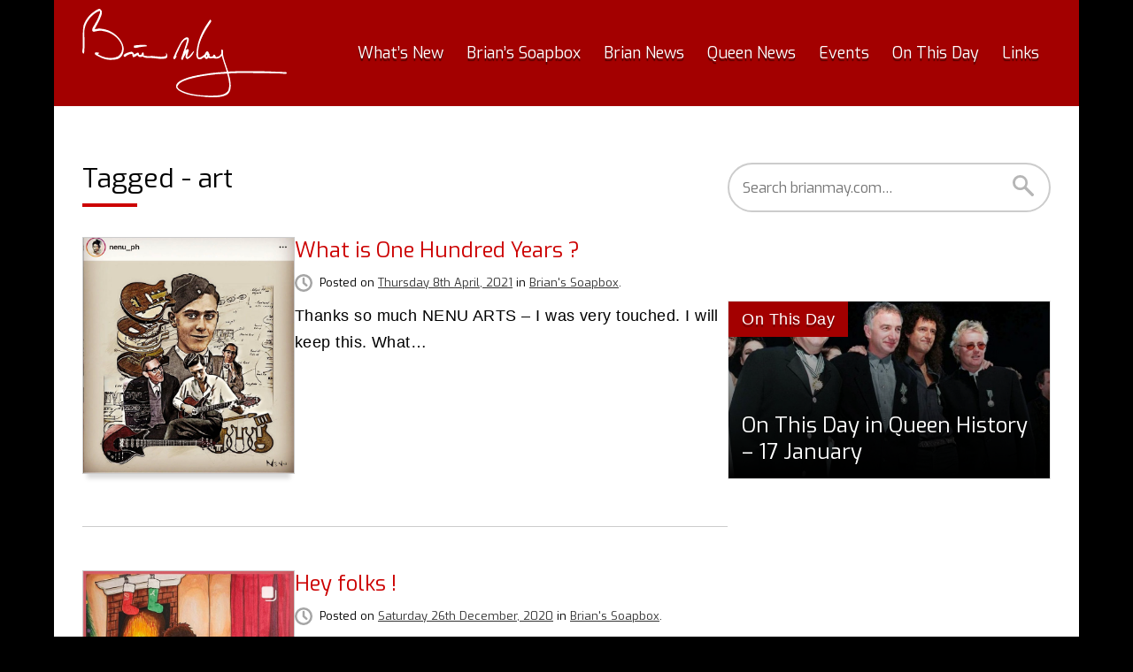

--- FILE ---
content_type: text/html; charset=UTF-8
request_url: https://brianmay.com/tagged/art/
body_size: 14683
content:
<!DOCTYPE html>
<html lang="en-GB" class="no-js no-svg no-touch">
<head>
<meta charset="UTF-8">
<meta name="viewport" content="width=device-width, initial-scale=1">
<title>art &#8211; brianmay.com</title>
<meta name='robots' content='max-image-preview:large' />
<link rel="alternate" type="application/rss+xml" title="brianmay.com &raquo; Feed" href="https://brianmay.com/feed/" />
<link rel="alternate" type="application/rss+xml" title="brianmay.com &raquo; art Tag Feed" href="https://brianmay.com/tagged/art/feed/" />
<link rel='stylesheet' id='theme-style-css' href='https://brianmay.com/wp-content/themes/bmc-22/style.css?ver=1666201388' type='text/css' media='all' />
<style id='theme-style-inline-css' type='text/css'>
@font-face{font-family:Exo;font-style:normal;font-weight:400;font-display:swap;src:url(https://fonts.gstatic.com/s/exo/v20/4UaZrEtFpBI4f1ZSIK9d4LjJ4lM3OwtmO3ws9Iq2uBiM.woff2) format("woff2");unicode-range:U+0102-0103,U+0110-0111,U+0128-0129,U+0168-0169,U+01A0-01A1,U+01AF-01B0,U+1EA0-1EF9,U+20AB}@font-face{font-family:Exo;font-style:normal;font-weight:400;font-display:swap;src:url(https://fonts.gstatic.com/s/exo/v20/4UaZrEtFpBI4f1ZSIK9d4LjJ4lM3OwpmO3ws9Iq2uBiM.woff2) format("woff2");unicode-range:U+0100-024F,U+0259,U+1E00-1EFF,U+2020,U+20A0-20AB,U+20AD-20CF,U+2113,U+2C60-2C7F,U+A720-A7FF}@font-face{font-family:Exo;font-style:normal;font-weight:400;font-display:swap;src:url(https://fonts.gstatic.com/s/exo/v20/4UaZrEtFpBI4f1ZSIK9d4LjJ4lM3OwRmO3ws9Iq2uA.woff2) format("woff2");unicode-range:U+0000-00FF,U+0131,U+0152-0153,U+02BB-02BC,U+02C6,U+02DA,U+02DC,U+2000-206F,U+2074,U+20AC,U+2122,U+2191,U+2193,U+2212,U+2215,U+FEFF,U+FFFD}
</style>
<!--[if lt IE 9]><script type='text/javascript' src='https://brianmay.com/wp-content/themes/bmc-22/js/fallback.min.js' id='fallback-js'></script>
<![endif]-->  <script>var featureDetect=function(){var e=[];document.documentElement.className=document.documentElement.className.replace("no-js","js"),document.implementation.hasFeature("http://www.w3.org/TR/SVG11/feature#Image","1.1")&&(document.documentElement.className=document.documentElement.className.replace("no-svg","svg"),e.svg="has-svg");var t=document.documentElement.className,n=null,o=/iphone|ipad|ipod|android|blackberry|mini|windows\sce|palm/i.test(navigator.userAgent.toLowerCase());function c(e,t){return(" "+e.className+" ").indexOf(" "+t+" ")>-1}return navigator.share?t+=" has-navigator":t+=" no-navigator",o?(t+=" mobile-detected",n="mobile",e.device=n):(t+=" desktop-detected",n="desktop",e.device=n),document.documentElement.className=t,"ontouchstart"in window||window.DocumentTouch&&document instanceof DocumentTouch?(e.touch="hasTouch",document.documentElement.className=document.documentElement.className.replace("no-touch","has-touch")):e.touch="noTouch",c(document.documentElement,"ie8")?e.fallback="ie8":c(document.documentElement,"ie9")&&(e.fallback="ie9"),e}();</script>
      <script>
      window.dataLayer = window.dataLayer || [];
      (function (w, d, s, l, i) {
        w[l] = w[l] || [];
        w[l].push({ "gtm.start": new Date().getTime(), event: "gtm.js" });
        var f = d.getElementsByTagName(s)[0],
          j = d.createElement(s),
          dl = l != "dataLayer" ? "&l=" + l : "";
        j.async = true;
        j.src = "https://www.googletagmanager.com/gtm.js?id=" + i + dl;
        f.parentNode.insertBefore(j, f);
      })(window, document, "script", "dataLayer", "GTM-NNDV2FB");
    </script>
  </head>

<body class="archive tag">
      <noscript><iframe src="https://www.googletagmanager.com/ns.html?id=GTM-NNDV2FB" height="0" width="0" style="display: none; visibility: hidden"></iframe></noscript>
  
  <div class="page-wrapper" id="pageWrapper">

    <a class="skip-link screen-reader-text" href="#main">Skip to content</a>

    <header id="siteHeader" class="wrapper site-header" role="banner">

      <div id="siteDetails" class="site-details">

        <a href="#main" class="button button-bg-white skip-nav">Skip to content</a><h1 class="site-title"><a href="https://brianmay.com/" title="brianmay.com" rel="home" class="site-title-logo"><svg id="bm" width="217.17mm" height="93.9mm" viewBox="0 0 615.6 266.16" class="site-title-logo-sig" aria-hidden="true" role="img" focusable="false"><path d="M50.64 0h1.68v.24h.72v.24h.48v.24h.24v.24h.48v.24h.24v.24h.24v.24h.24v.24h.24v.24h.24v.48h.24v.24h.24v.24h.24v.24h.24v.48h.24v.24h.24v.24h.24v.24h.24v.48h.24v.24h.48V6h.24v1.2h.24v2.16h.24v3.36h-.24v2.16h-.24v1.44h-.24v.96h-.24v.96h-.24v.72h-.24v.96h-.24v.72h-.24v.72h-.24v.48h-.24v.72h-.24v.72h-.24v.48h-.24v.48h-.24v.72h-.24v.48h-.24v.48h-.24v.72h-.24v.48h-.24v.48H54v.48h-.24v.72h-.24v.48h-.24v.48h-.24v.48h-.24v.48h-.24v.72h-.24v.48h-.24v.48h-.24v.72h-.24v.48h-.24v.48h-.24v.72h-.24v.48h-.24V36h-.24v.48h-.24v.48h-.24v.48h-.24v.48h-.24v.48h-.24v.48h-.24v.24h-.24v.48h-.24v.48h-.24v.48H48v.48h-.24v.48h-.24V42h-.24v.24h-.24v.48h-.24v.48h-.24v.48h-.24v.48h-.24v.48h-.24v.48h-.24v.24h-.24v.48h-.24v.48h-.24v.48h-.24v.48h-.24v.48h-.24V48h-.24v.48h-.24v.48h-.24v.48h-.24v.48h-.24v.48h-.24v.48h-.24v.24h-.24v.48H42v.48h-.24v.48h-.24v.48h-.24v.48h-.24V54h-.24v.24h-.24v.48h-.24v.48h-.24v.48h-.24v.48h-.24v.48h-.24v.48h-.24v.48h-.24v.24h-.24v.48h-.24v.48h-.24v.48h-.24v.48h-.24v.48h-.24v.72h1.68v-.24h2.4v-.24h1.68v-.24h1.44V60h1.44v-.24h1.68v-.24h6.72v.24h2.88V60h2.16v.24h1.68v.24h1.44v.24h1.44v.24h1.2v.24h.96v.24h1.2v.24h.96v.24h.96v.24h.72v.24h.96v.24h.72v.24h.96v.24h.72v.24h.72v.24h.72v.24h.72v.24h.72v.24h.48v.24h.72v.24H78v.24h.72v.24h.48v.24h.72v.24h.48V66h.72v.24h.48v.24h.48v.24h.48v.24h.48v.24h.48v.24H84v.24h.48v.24h.48v.24h.48v.24h.48v.24h.48v.24h.48v.24h.48v.24h.48v.24h.48v.24h.24v.24h.48v.24h.48v.24H90v.24h.24v.24h.48v.24h.48v.24h.24v.24h.48V72h.24v.24h.48v.24h.24v.24h.48v.24h.24v.24h.48v.24h.24v.24h.48v.24h.24v.24h.48v.24h.24v.24H96v.24h.48v.24h.24v.24h.48v.24h.24v.24h.24v.24h.24v.24h.48v.24h.24v.24h.24v.24h.48v.24h.24v.24h.24v.24h.24V78h.24v.24h.48v.24h.24v.24h.24v.24h.24v.24h.24v.24h.24v.24h.48v.24h.24v.24h.24v.24h.24v.24h.24v.24h.24v.24h.24v.24h.24v.24h.24v.24h.24v.24h.24v.24h.24v.24h.24v.24h.24v.24h.24v.24h.24v.24h.24v.24h.24V84h.24v.24h.24v.24h.24v.24h.24v.24h.24v.24h.24v.24h.24v.24h.24v.24h.24v.48h.24v.24h.24v.24h.24v.24h.24v.24h.24v.24h.24v.48h.24v.24h.24v.24h.24v.24h.24v.24h.24v.48h.24v.24h.24V90h.24v.48h.24v.24h.24v.24h.24v.48h.24v.24h.24v.24h.24v.48h.24v.24h.24v.24h.24v.48h.24v.24h.24v.48h.24v.24h.24v.48h.24v.24h.24v.48h.24V96h.24v.24h.24v.48h.24v.24h.24v.48h.24v.48h.24v.48h.24v.24h.24v.48h.24v.48h.24v.48h.24v.48h.24v.24h.24v.48h.24v.48h.24v.48h.24v.48h.24v.72h.24v.48h.24v.48h.24v.48h.24v.48h.24v.72h.24v.48h.24v.72h.24v.48h.24v.72h.24v.72h.24v.96h.24v.72h.24v.96h.24v.96h.24v.96h.24v1.2h.24v1.44h.24v2.16h.24v4.08h-.24v2.16h-.24v1.92h-.24v1.44h-.24v1.2h-.24v.96h-.24v.96h-.24v.96h-.24v.72h-.24v.72h-.24v.72h-.24v.72h-.24v.48h-.24v.72h-.24v.48h-.24v.48h-.24v.48h-.24v.48h-.24v.48H120v.48h-.24v.48h-.24v.48h-.24v.24h-.24v.48h-.24v.24h-.24v.48h-.24v.24h-.24v.48h-.24v.24h-.24v.24h-.24v.48h-.24v.24h-.24v.24h-.24v.24h-.24v.24h-.24v.24h-.24v.24h-.24v.24h-.24v.24h-.24v.24h-.24v.24h-.24v.24h-.24v.24h-.24v.24H114v.24h-.24v.24h-.24v.24h-.48v.24h-.24v.24h-.24v.24h-.48v.24h-.24v.24h-.48v.24h-.24v.24h-.48v.24h-.48v.24h-.48v.24h-.48v.24h-.48v.24h-.48v.24h-.48v.24h-.72v.24h-.48v.24h-.72v.24h-.72v.24h-.96v.24h-.72v.24h-1.2v.24h-.96v.24h-1.44v.24h-1.68v.24H96v.24h-3.12v.24H88.8v.24h-7.44v-.24h-2.64v-.24H76.8v-.24h-1.44v-.24h-1.44v-.24h-1.2v-.24h-1.2v-.24h-.96v-.24h-.96v-.24h-.96v-.24h-.96v-.24h-.72v-.24h-.72v-.24h-.72v-.24h-.96V150h-.72v-.24h-.48v-.24h-.72v-.24h-.72v-.24h-.72v-.24h-.48v-.24H60v-.24h-.48v-.24h-.72v-.24h-.48v-.24h-.72v-.24h-.48v-.24h-.48v-.24h-.48v-.24h-.72v-.24h-.48v-.24h-.48v-.24H54v-.24h-.48v-.24h-.48v-.24h-.72v-.24h-.48v-.24h-.48v-.24h-.48v-.24h-.48V144h-.48v-.24h-.48v-.24h-.48v-.24h-.48v-.24h-.24v-.24h-.48v-.24h-.48v-.24h-.48v-.24h-.48v-.24h-.48v-.24h-.48v-.24h-.48v-.24h-.24v-.24h-.48v-.24h-.48v-.24h-.48v-.24h-.48v-.24h-.48v-.24H42v-.24h-.48v-.24h-.48v-.24h-.48v-.24h-.48v-.24h-.24v-.24h-.24V138h-.24v-.24h-.24v-.24h-.24v-.48h-.24v-.48h-.24v-.48h-.24v-.48h-.24v-.96h-.24v-1.2h-.24v-.72h.24v-.24h.24v-.24h.48V132h.24v-.24h.48v-.24h.72v-.24h.96v-.24h3.12v.24h2.4v.24H48v-.24h1.2v1.2h.24v1.2h.24v.48h.24v.24h.24v.24h-.24v.24h-.48v.24h-.72v.24h-.48v.24h-.48v.24h-.24v1.2h.24v.24h.48v.24h.48v.24h.24v.24h.48v.24h.48v.24h.48v.24h.24v.24h.48v.24h.48v.24h.48v.24h.48v.24h.48v.24h.48v.24H54v.24h.48v.24h.48v.24h.48v.24h.72v.24h.48v.24h.48v.24h.72v.24h.48v.24h.48v.24h.72v.24h.72v.24h.48v.24h.72v.24h.72v.24h.72v.24h.72v.24h.72v.24h.72v.24h.72v.24h.96v.24h.96v.24h.96v.24h.96v.24h.96v.24h1.2v.24h1.2v.24h1.44v.24h1.44v.24h1.92v.24h2.64v.24h8.88v-.24h2.4v-.24h1.68v-.24h1.44v-.24H96v-.24h1.2v-.24h.96v-.24h.96v-.24h.72v-.24h.72v-.24h.96v-.24h.48v-.24h.72v-.24h.72v-.24h.48v-.24h.72V144h.48v-.24h.48v-.24h.72v-.24h.48v-.24h.48v-.24h.48v-.24h.48v-.24h.24v-.24h.24v-.24h.24v-.24h.48v-.24h.24v-.24h.24v-.24h.24v-.24h.24v-.24h.24v-.24h.24v-.24h.24v-.24h.24v-.24h.24v-.24h.24v-.24h.24v-.24h.24v-.24h.24v-.24h.24V138h.24v-.48h.24v-.24h.24v-.24h.24v-.24h.24v-.48h.24v-.24h.24v-.24h.24v-.48h.24v-.24h.24v-.48h.24v-.24h.24v-.48h.24v-.48h.24v-.48h.24v-.24h.24v-.48h.24v-.48h.24v-.48h.24v-.72h.24v-.48h.24v-.72h.24v-.48h.24v-.72h.24v-.96h.24v-.72h.24v-1.2h.24v-1.2h.24v-1.68h.24v-6.72h-.24V114h-.24v-1.2h-.24v-1.2h-.24v-.96h-.24v-.72h-.24v-.72h-.24v-.72h-.24V108h-.24v-.72h-.24v-.48h-.24v-.48h-.24v-.72h-.24v-.48h-.24v-.48h-.24v-.48h-.24v-.48h-.24v-.48h-.24v-.48h-.24v-.48h-.24V102h-.24v-.48h-.24v-.48h-.24v-.48H114v-.24h-.24v-.48h-.24v-.48h-.24v-.24h-.24v-.48h-.24v-.24h-.24v-.48h-.24v-.24h-.24v-.48h-.24v-.24h-.24v-.48h-.24v-.24h-.24v-.48h-.24v-.24h-.24v-.24h-.24v-.48h-.24v-.24h-.24v-.24h-.24v-.48h-.24v-.24h-.24v-.24h-.24v-.48h-.24v-.24h-.24v-.24h-.24v-.24H108v-.24h-.24v-.48h-.24v-.24h-.24v-.24h-.24v-.24h-.24v-.24h-.24v-.24h-.24V90h-.24v-.24h-.24v-.48h-.24v-.24h-.24v-.24h-.24v-.24h-.24v-.24h-.24v-.24h-.24v-.24h-.24v-.24h-.24v-.24h-.24v-.24h-.24v-.24h-.24v-.24h-.24v-.24h-.24v-.24h-.24v-.24h-.24v-.24h-.48v-.24h-.24v-.24h-.24v-.24h-.24v-.24h-.24v-.24h-.24v-.24h-.24V84h-.24v-.24h-.48v-.24h-.24v-.24h-.24v-.24h-.24v-.24h-.24v-.24h-.48v-.24h-.24v-.24h-.24v-.24h-.24v-.24h-.48v-.24h-.24v-.24h-.24v-.24H96v-.24h-.24v-.24h-.24v-.24h-.48v-.24h-.24v-.24h-.48v-.24h-.24v-.24h-.48v-.24h-.24v-.24h-.48v-.24h-.24v-.24h-.48V78h-.24v-.24h-.48v-.24h-.24v-.24h-.48v-.24h-.48v-.24H90v-.24h-.48v-.24h-.48v-.24h-.24v-.24h-.48v-.24h-.48v-.24h-.48v-.24h-.24v-.24h-.48v-.24h-.48v-.24h-.48v-.24h-.48v-.24h-.48v-.24h-.48v-.24h-.48v-.24h-.48v-.24h-.72v-.24h-.48v-.24h-.48v-.24h-.48V72h-.72v-.24h-.48v-.24h-.72v-.24h-.48v-.24H78v-.24h-.72v-.24h-.48v-.24h-.72v-.24h-.72v-.24h-.96v-.24h-.72v-.24h-.72v-.24H72v-.24h-.96v-.24h-.96v-.24h-.96v-.24h-1.2v-.24h-1.2v-.24h-1.44v-.24h-1.2v-.24h-.48v-.24h-.96v-.24h-.72v-.24h-1.2v-.24h-1.2V66h-2.16v-.24H51.6V66h-2.4v.24h-1.68v.24h-1.44v.24h-1.2v.24h-1.44v.24h-1.2v.24h-1.2v.24h-.96v.24h-1.2v.24h-1.2v.24h-1.2v.24h-1.44v.24h-.96v-.24h-1.2v-.24h-.48v-.24h-.48v-.24h-.48v-.24h-.24v-.24h-.24v-.24h-.24v-.24h-.24v-.48h-.24V66H30v-.48h-.24v-3.36H30v-1.44h.24V60h.24v-.96h.24v-.72h.24v-.48h.24v-.72h.24v-.48h.24v-.48h.24v-.48h.24v-.48h.24v-.48h.24v-.48h.24v-.48h.24v-.24h.24v-.48h.24v-.48h.24v-.24h.24v-.48h.24v-.48h.24v-.24h.24v-.48h.24v-.48h.24v-.24h.24v-.48h.24v-.48H36v-.24h.24v-.48h.24v-.48h.24v-.24h.24v-.48h.24v-.48h.24v-.24h.24v-.48h.24v-.48h.24v-.48h.24v-.48h.24v-.48h.24v-.48h.24v-.48h.24v-.48h.24v-.24h.24v-.48h.24v-.48h.24v-.24h.24v-.48h.24v-.24h.24v-.48h.24v-.48h.24v-.24h.24v-.48H42v-.48h.24v-.24h.24v-.48h.24v-.48h.24v-.48h.24V36h.24v-.48h.24v-.24h.24v-.48h.24v-.48h.24v-.48h.24v-.48h.24v-.48h.24v-.48h.24v-.72h.24v-.48h.24v-.48h.24v-.48h.24v-.48h.24v-.72h.24v-.48h.24v-.48h.24v-.48h.24v-.72h.24v-.48H48v-.72h.24v-.48h.24v-.72h.24V24h.24v-.72h.24v-.48h.24v-.72h.24v-.48h.24v-.72h.24v-.72h.24v-.48h.24v-.72h.24v-.72h.24v-.72h.24v-.48h.24v-.72h.24v-.72h.24v-.72h.24v-.72h.24v-.72h.24v-.72h.24v-.48h.24v-2.4h.24V6.72h-2.16v.24h-.96v.24h-.96v.24h-.72v.24h-.48v.24h-.72v.24h-.48v.24h-.48v.24h-.48v.24h-.48v.24h-.48v.24h-.24v.24h-.48v.24h-.48v.24h-.48v.24h-.24v.24h-.48v.24h-.48v.24H42v.24h-.48v.24h-.48v.24h-.48V12h-.24v.24h-.48v.24h-.24v.24h-.48v.24h-.24v.24h-.24v.24h-.48v.24h-.24v.24h-.48v.24h-.24v.24h-.24v.24h-.48v.24h-.24v.24H36v.24h-.24v.24h-.48v.24h-.24v.24h-.24v.24h-.24v.24h-.48v.24h-.24v.24h-.24v.24h-.24v.24h-.48v.24h-.24V18h-.24v.24h-.24v.24h-.24v.24h-.24v.24h-.24v.24h-.48v.24h-.24v.24h-.24v.24h-.24v.24H30v.24h-.24v.24h-.24v.24h-.24v.24h-.24v.24h-.24v.24h-.24v.24h-.24v.24h-.24v.24h-.24v.24h-.24v.24h-.24v.24h-.24v.24h-.24v.24h-.24v.24h-.24V24h-.24v.24h-.24v.24h-.24v.24h-.24v.24h-.24v.24h-.24v.24h-.24v.24h-.24v.24h-.24v.24H24v.48h-.24v.24h-.24v.24h-.24v.24h-.24v.24h-.24v.24h-.24v.48h-.24v.24h-.24v.24h-.24v.24h-.24v.48h-.24v.24h-.24V30h-.24v.24h-.24v.48h-.24v.24h-.24v.24h-.24v.48h-.24v.24h-.24v.24h-.24v.48h-.24v.24h-.24v.24h-.24v.48h-.24v.24H18v.48h-.24v.24h-.24v.48h-.24v.24h-.24v.48h-.24V36h-.24v.48h-.24v.48h-.24v.24h-.24v.48h-.24v.24h-.24v.48h-.24v.48h-.24v.48h-.24v.24h-.24v.48h-.24v.48h-.24v.48h-.24v.48h-.24V42h-.24v.48h-.24v.24h-.24v.72h-.24v.48h-.24v.48H12v.48h-.24v.48h-.24v.48h-.24v.72h-.24v.48h-.24v.72h-.24v.48h-.24v.72h-.24v.48h-.24v.72H9.6v.72h-.24v.72h-.24v.72h-.24v.72h-.24v.72H8.4v.96h-.24v.96h-.24v.96h-.24v.96h-.24v1.2H7.2V60h-.24v1.2h-.24v1.68h-.24v1.92h-.24v3.12H6v6.96h.24V85.2h.24v19.68h.24v1.2h-.24v12.72h-.24v4.8H6v3.36h-.24v2.88h-.24v2.4h-.24v1.2h-.24v.48h-.48v.24h-.48v.24h-1.2v-.24h-.72v-.24h-.24v-.48h-.24v-.24h-.24v-.48H1.2v-.48H.96v-.48H.72v-.48H.48v-.96H.24v-1.44H0v-2.64h.24v-2.16h.24v-1.44h.24v-1.68h.24v-1.68h.24V114h.24V90.72H1.2V80.4h.24v-9.36h.24v-4.32h.24V63.6h.24v-2.64h.24V58.8h.24v-1.92h.24V55.2h.24v-1.68h.24v-1.44h.24v-1.2h.24v-1.2h.24v-1.2h.24v-.72h.24v-.72h.24v-.48h.24v-.72h.24v-.48h.24v-.72h.24v-.48H6v-.48h.24v-.72h.24v-.48h.24V42h.24v-.48h.24v-.48h.24v-.48h.24v-.48h.24v-.48h.24v-.48h.24v-.48h.24v-.48h.24v-.48h.24v-.48h.24v-.48h.24v-.48h.24V36h.24v-.48h.24v-.48h.24v-.48h.24v-.24h.24v-.48h.24v-.48h.24v-.24h.24v-.48H12v-.48h.24v-.24h.24v-.48h.24v-.24h.24v-.48h.24v-.24h.24V30h.24v-.24h.24v-.48h.24v-.24h.24v-.24h.24v-.48h.24v-.24h.24v-.48h.24v-.24h.24v-.24h.24v-.48h.24v-.24h.24v-.24h.24v-.48h.24v-.24h.24v-.24h.24v-.24h.24v-.48h.24v-.24H18V24h.24v-.24h.24v-.24h.24v-.48h.24v-.24h.24v-.24h.24v-.24h.24v-.24h.24v-.24h.24v-.48h.24v-.24h.24v-.24h.24v-.24h.24v-.24h.24v-.24h.24v-.24h.24v-.24h.24v-.24h.24v-.24h.24v-.24h.24v-.24h.24v-.24h.24v-.24h.24V18h.24v-.24H24v-.24h.24v-.24h.24v-.24h.24v-.24h.24v-.24h.24v-.24h.24v-.24h.24v-.24h.24v-.24h.24v-.24h.24v-.24h.48v-.24h.24v-.24h.24v-.24h.24v-.24h.24v-.24h.24v-.24h.24v-.24h.48v-.24h.24v-.24h.24v-.24h.24v-.24H30v-.24h.24V12h.24v-.24h.24v-.24h.48v-.24h.24v-.24h.24v-.24h.48v-.24h.24v-.24h.24v-.24h.48v-.24h.24V9.6h.48v-.24h.24v-.24h.48v-.24h.24v-.24h.24V8.4h.48v-.24H36v-.24h.24v-.24h.48v-.24h.24V7.2h.48v-.72h.24v-.24h.48V6h.48v-.24h.24v-.24h.48v-.24h.48v-.24h.48V4.8h.48v-.24h.24v-.24h.48v-.24H42v-.24h.24V3.6h.48v-.24h.48v-.24h.48v-.24h.24v-.24h.48V2.4h.48v-.24h.48v-.24h.48v-.24h.48v-.24h.48V1.2h.48V.96H48V.72h.72V.48h.72V.24h1.2V0zM315.6 85.68h.72v.24h.96v.24h.24v.24h.24v.24h.24v.24h.48v.24h.24v.24h.24v.24h.48v.48h.24v.48h.24v.48h.24v.72h.24v.96h.24v4.08h-.24v1.44h-.24v.96h-.24v.96h-.24v.96h-.24v.72h-.24v.96h-.24v.72h-.24v.72h-.24v.72h-.24v.96H318v.72h-.24v.72h-.24v.72h-.24v.72h-.24v.72h-.24v.72h-.24v.72h-.24v.72h-.24v.72h-.24v.72h-.24v.72h-.24v.72h-.24v.72h-.24v.72h-.24v.72h-.24v.72h-.24v.72h-.24v.48h-.24v.72h-.24v.72h-.24v.72h-.24v.48h-.24v.72h-.24v.72h-.24v.48H312v.72h-.24v.72h-.24v.48h-.24v.72h-.24v.72h.48v-.24h.48v-.24h.24v-.24h.48v-.24h.24v-.24h.24v-.24h.24v-.24h.48v-.24h.24v-.24h.24v-.24h.24v-.24h.48v-.24h.24v-.24h.48v-.24h.48v-.24H318v.24h.48v.24h.48v.24h.24v.24h.24v.24h.24v.24h.24v.48h.24v.48h.24v.48h.24v2.88h-.24v.72h-.24v.72h-.24v.72h-.24v.48h-.24v.72h-.24v.48h-.24v.72h-.24v.96h-.24v1.68h-.24v.48H318v.72h-.24v.72h-.24v.48h-.24v.72h-.24v.96h-.24v.72h-.24v.96h-.24v1.2h-.24v1.68h-.24v2.4h.24v.24h1.2v-.24h.72v-.24h.72v-.24h.24v-.24h.24V144h.24v-.24h.48v-.24h.24v-.24h.24v-.24h.24v-.24h.48v-.24h.24v-.24h.24v-.24h.24v-.24h.24v-.24h.24v-.24h.24v-.24h.24v-.24h.24v-.24h.24v-.24h.24v-.24h.24v-.24h.24v-.24h.24v-.24h.24v-.24h.24v-.24h.24v-.24h.24v-.24h.24v-.24h.24v-.48h.24v-.24h.24v-.24h.24v-.24h.24v-.24h.24v-.24h.24v-.24h.24v-.48h.24v-.24h.24v-.24h.24v-.24h.24v-.24h.24v-.48h.24v-.24h.24v-.24h.24v-.24h.24v-.24h.24v-.48h.24v-.24h.24v-.24h.24v-.24h.24V132h.24v-.48h.24v-.24h.24v-.24h.24v-.24h.24v-.24h.24v-.24h.24v-.48h.24v-.24h.24v-.24h.24v-.24h.24v-.24h.24v-.24h.24v-.24h.24v-.24h.24v-.24h.24v-.24h.24v-.24h.24v-.24h.24v-.24h.24v-.24h.24v-.24h.24v-.24h.24V126h.24v-.24h.24v-.24h.24v.48h-.24v.96h-.24v.72h-.24v.96H336v.72h-.24v.48h-.24v.72h-.24v.48h-.24v.72h-.24v.48h-.24v.48h-.24v.48h-.24v.48h-.24v.48h-.24v.48h-.24v.48h-.24v.48h-.24v.48h-.24v.24h-.24v.48h-.24v.48h-.24v.24h-.24v.48h-.24v.24h-.24v.48h-.24v.24h-.24v.48h-.24v.24h-.24v.24H330v.48h-.24v.24h-.24v.24h-.24v.48h-.24v.24h-.24v.24h-.24v.24h-.24v.24h-.24v.24h-.24v.48h-.24v.24h-.24v.24h-.24v.24h-.24v.24h-.24v.24h-.24v.24h-.24v.24h-.24v.24h-.24v.24h-.24v.24h-.24v.24h-.48v.24h-.24v.24h-.24v.24H324v.24h-.24v.24h-.24v.24h-.48v.24h-.24v.24h-.24v.24h-.48v.24h-.24v.24h-.48v.24h-.24v.24h-.48v.24h-.24v.24h-.48v.24h-.48v.24h-.48v.24h-.48v.24H318v.24h-.48v.24h-.48v.24h-.48v.24h-.72v.24h-.24v-.24h-.48v-.24h-.48v-.24h-.48v-.24h-.24v-.24h-.24V150h-.24v-.24h-.24v-.24h-.24v-.24h-.24v-.24h-.24v-.24h-.24v-.48H312v-.24h-.24v-.48h-.24v-.48h-.24v-.48h-.24v-.48h-.24v-.48h-.24V144h.24v-2.64h.24v-1.92h.24v-1.68h.24v-1.44h.24v-1.2h.24v-.96h.24v-.96h.24v-.24h-.24v.24H312v.48h-.24v.48h-.24v.48h-.24v.48h-.24v.48h-.24v.48h-.24v.48h-.24v.48h-.24v.48h-.24v.24h-.24v.48h-.24v.48h-.24v.48h-.24v.48h-.24v.48h-.24v.48h-.24v.48h-.24v.24h-.24v.48h-.24v.48h-.24v.48h-.24v.48h-.24v.48h-.24v.48h-.24v.48H306v.72h-.24v.48h-.24v.48h-.24v.48h-.24v.48h-.24v.72h-.24v.48h-.24v.72h-.24v.48h-.24v.72h-.24v.72h-.24v.72h-.24v.48h-.24v.48h-.24v.24h-.48v.24h-.72v.24h-.96v-.24h-.96v-.24h-.48v-.24h-.24v-.24h-.24v-.24h-.24v-.48h-.24v-.48h-.24v-.48h-.24v-1.92h.24v-.72h.24v-.72h.24v-.72h.24v-.72h.24v-.72h.24v-.72h.24V144h.24v-.72h.24v-.72h.24v-.72h.24v-.72h.24v-.72h.24v-.72h.24v-.72h.24v-.72h.24v-.72h.24v-.72h.24v-.72h.24v-.72h.24v-.72h.24v-.48h.24v-.72h.24v-.72h.24V132h.24v-.72h.24v-.72h.24v-.72h.24v-.72h.24v-.48h.24v-.72h.24v-.72h.24v-.72h.24v-.72h.24v-.72h.24v-.72h.24v-.72h.24v-.48h.24v-.72h.24v-.72h.24v-.72h.24v-.72h.24v-.72h.24v-.72h.24v-.72h.24v-.72h.24v-.72h.24v-.72h.24v-.72h.24v-.72h.24v-.72h.24v-.72h.24v-.96h.24v-.72h.24v-.72h.24v-.72h.24v-.72h.24v-.96h.24v-.72h.24v-.72h.24v-.96h.24v-.72h.24v-.96h.24v-.72h.24v-.96h.24v-.72h.24v-.96h.24v-.96h.24v-.72h.24v-.96h.24v-.96h.24v-.96h.24v-.96h.24v-1.2h.24v-.96h.24v-1.2h-.24v-.24h-2.16v.24h-.96v.24h-.48v.24h-.48v.24h-.48v.24h-.24v.24h-.48v.24h-.24v.24h-.48v.24h-.24v.24h-.48v.24h-.48v.24h-.24v.24h-.48v.24h-.24v.24h-.48v.24h-.24v.24h-.24V96H306v.24h-.24v.24h-.24v.24h-.24v.24h-.24v.48h-.24v.24h-.24v.24h-.24v.24h-.24v.24h-.24v.24h-.24v.24h-.24v.48h-.24v.24h-.24v.24h-.24v.24h-.24v.24h-.24v.48h-.24v.24h-.24v.24h-.24v.48h-.24v.24h-.24v.48h-.24v.24h-.24v.24h-.24v.48H300v.24h-.24v.48h-.24v.48h-.24v.24h-.24v.48h-.24v.24h-.24v.48h-.24v.48h-.24v.24h-.24v.48h-.24v.48h-.24v.48h-.24v.24h-.24v.48h-.24v.48h-.24v.48h-.24v.48h-.24v.48h-.24v.48h-.24v.48h-.24v.48h-.24v.48h-.24v.48h-.24v.48h-.24v.48H294v.72h-.24v.48h-.24v.48h-.24v.48h-.24v.48h-.24v.72h-.24v.48h-.24v.48h-.24v.48h-.24v.72h-.24v.48h-.24v.48h-.24v.72h-.24v.48h-.24v.48h-.24v.72h-.24v.48h-.24v.48h-.24v.48h-.24v.48h-.24v.72h-.24v.48h-.24v.48h-.24v.48h-.24v.48H288v.48h-.24v.72h-.24v.48h-.24v.48h-.24v.48h-.24v.48h-.24v.48h-.24v.24h-.24v.48h-.24v.48h-.24v.48h-.24v.48h-.24v.48h-.24v.72h-.24v1.2h-.24v.72h-.24v.48h-.24v.48h-.24v.24h-.24v.48h-.24v.72h-.24v.72h-.24v1.44h.24v.48h.24v.48h.24v.24h.24v.96h-.24v.72h-.24v.72h-.24v.48h-.24v.24h-.24v.48h-.24v.48H282v.24h-.24v.24h-.24v.48h-.24v.24h-.24v.48h-.24v.24h-.24v.48h-.24v.48h-.24v.48h-.24v.48h-.24v.24h-.48v.24h-.48v.24h-.48v.24h-.96v.24h-.48v-.24H276v-.24h-.48v-.24h-.24v-.24h-.24v-.24h-.24v-.48h-.24v-.48h-.24v-.48h-.24v-2.64h.24v-.72h.24v-.48h.24v-.48h.24V144h.24v-.48h.24v-.72h.24v-.48h.24v-.48h.24v-.48h.24v-.48h.24v-.72h.24v-.48h.24v-.48h.24v-.48h.24v-.48h.24v-.48h.24v-.72h.24v-.48h.24v-.48h.24v-.48h.24v-.48h.24v-.72h.24v-.48h.24v-.48h.24v-.48h.24v-.48h.24V132h.24v-.72h.24v-.48h.24v-.48h.24v-.48h.24v-.48h.24v-.48h.24v-.48h.24v-.48h.24v-.72h.24v-.48h.24v-.48h.24v-.48h.24v-.48h.24v-.48h.24v-.48h.24v-.48h.24v-.48h.24v-.48h.24v-.48h.24v-.48h.24v-.48h.24v-.72h.24v-.48h.24v-.48h.24v-.48h.24v-.48h.24v-.48h.24v-.48h.24v-.48h.24v-.48h.24v-.24h.24v-.48h.24v-.48h.24v-.48h.24v-.48h.24v-.48h.24v-.48h.24v-.48h.24v-.48h.24v-.48h.24v-.48h.24v-.48h.24v-.48h.24v-.24h.24v-.48h.24v-.48h.24v-.48h.24v-.48h.24v-.48h.24V108h.24v-.48h.24v-.48h.24v-.48h.24v-.48h.24v-.24h.24v-.48h.24v-.48h.24v-.48h.24v-.24h.24v-.48h.24v-.48h.24v-.48h.24v-.24h.24V102h.24v-.48h.24v-.24h.24v-.48h.24v-.48h.24v-.24h.24v-.48h.24v-.48h.24v-.24h.24v-.48h.24v-.24h.24v-.48h.24v-.48h.24v-.24h.24v-.24h.24v-.48h.24V96h.24v-.24h.24v-.24h.24v-.24h.24v-.24h.24v-.48h.24v-.24h.24v-.24h.24v-.24h.24v-.24h.24v-.24h.24v-.24h.24v-.24h.24v-.24h.24v-.24h.24v-.24h.24v-.24h.24v-.24h.24v-.24h.24v-.24h.24v-.24h.24v-.24h.24v-.24h.24v-.24h.24V90h.24v-.24h.48v-.24h.24v-.24h.24v-.24h.24v-.24h.48v-.24h.24v-.24h.48v-.24h.24v-.24h.48v-.24h.48v-.24h.48v-.24h.48v-.24h.48v-.24h.72v-.24h.72v-.24h1.2v-.24h2.16v-.24zm-144 23.04h18.72v.72h.24v.24h.72v-.24h.72v.24h.72v.24h1.2v.24h.72v.24h-.24v.72h.24v.72h.24v.24h-.24v.24h-1.2v.24h-1.2v.24h-1.68v.24h-1.44v.24h-1.68v.24h-1.92v.24h-2.16v.24h-1.92v.24h-1.92v.24h-1.92v.24h-1.92v.24H174v.24h-1.44v.24h-1.44v.24h-1.2v.24h-1.2v.24h-1.2v.24h-.96v.24h-.96v.24h-.96v.24h-.72v.24h-2.88v.24h-2.64v-.24h-1.44v-.24h-.48v-.24H156v-.24h-.24v-.24h-.24v-.24h-.24v-.48h-.24v-2.4h.24v-1.2h.24v-.96h.24v-.72h.96v-.24h1.68v-.24h1.68v-.24h2.16v-.24h2.4v-.24h3.12v-.24h3.84v-.24zm-24.48 20.4h.72v.24h1.68v.24h.72v.24h.72v.24h.48v.24h.24v.24h.48v.24h.24v.24h.24v.24h.24v.24h.24v.24h.24v.48h.24v.48h.24v.24h.24v.48h.24v.24h.24v.48h.24v.48h.24v.72h.24v1.2h.24v.24h.24v.24h.72v-.24h.72v-.24h.24v-.24h.48v-.24h.24v-.24h.48v-.24h.48v-.24h.48v-.24h.72v-.24h.48v-.24h.48v-.24h.48v-.24h.48v-.24h.48v-.24h.24v-.24h.48v-.24h.24v-.24h.48v-.24h.48v-.24h.48v-.24h.72V132h2.4v.24h.48v.24h.24v.24h.24v.24h.48v.48h.24v.24h.24v.72h.24v.96h.24v1.44h.24v.72h.24v.48h.24v.48h.24v.24h.48v.24h.72v-.24h1.44v-.24h.96v-.24h.96V138h.48v-.24h.72v-.24h.48v-.24h.48v-.24h.24v-.24h.48v-.24h.24v-.48h-.24v-1.44h.24v-.96h.24v-.72h.24v-.24h.24v-.24h.24v-.24h.24V132h.24v-.24h.24v-.24h.48v-.24h.48v-.24h.96v.24h.24v.24h.24v.24h.24v.24h.24v.24h.24v.48h.24v.72h.24v.72h.24v.72h.24v.72h.24v2.16h-.24v.96h-.24v1.2h.24v.24h.72v.24h.72v.24h.72v.24h.96v.24h.96v.24h1.44v.24H192v.24h2.64v.24h11.04v-.24h6v.24h3.6v.24h1.92v.24h1.2v.24h2.4v.24h2.64v.24h2.16v.24h2.4v.24h2.64v.24h3.6v.24h6.24V144h2.64v-.24h1.44v-.24h1.2v-.24h.96v-.24h.96v-.24h.72v-.24h.72v-.24h.48v-.24h.72v-.24h.48v-.24h.48v-.24h.24v-.24h.48v-.48h.24v-.48h.24v-.72h.24v-2.16h-.24v-1.2h-.24v-.72H252v-.96h-.24v-1.2h-.24v-.96h.24v.24h.24v.24h.24v.24h.24v.24h.24v.24h.24v.24h.24v.24h.24v.24h.24v.24h.24v.48h.24v.24h.24v.48h.24v.48h.24v.48h.24v.48h.24v.72h.24v.96h.24v.96h.24v5.04h-.24v.48h-.24v.48h-.24v.48h-.24v.24h-.24v.24h-.24v.24h-.24v.24h-.24v.24h-.24v.24h-.24v.24h-.24v.24h-.48v.24h-.24v.24h-.48v.24h-.48v.24h-.72v.24h-.72v.24h-.96v.24h-1.2v.24h-2.64v.24h-8.4v.24h-1.92v.24h-1.68v-.24h-2.88v-.24h-2.16V150h-2.16v-.24h-2.16v-.24h-1.92v-.24h-1.92v-.24h-1.92v-.24h-2.16v-.24h-2.16v-.24h-2.16v-.24h-2.64v-.24h-3.12v-.24h-12.48v.24h-1.2v-.24h-.96v-.24h-.96v-.24h-1.2v-.24h-.96v-.24h-.96v-.24h-.72v-.24H186v-.24h-.72v-.24h-.48v-.24h-.48v-.24h-.48v-.24h-.24v-.24h-.48v-.24h-.24v-.24h-.24V144h-.24v-.24h-1.2v.24h-.96v.24h-.96v.24h-.96v.24h-.96v.24h-1.44v.24h-2.64v-.24h-1.2v-.24h-.72v-.24h-.48v-.24h-.48V144h-.24v-.24h-.48v-.24h-.24v-.24h-.48v-.24h-.24v-.24h-.24v-.24h-.24v-.24H168v-.24h-.24v-.24h-.24v-.48h-.24v-.24h-.24v-.48h-.24v-.48h-.24v-.48h-.24v-.48h-.72v.24h-.24v.24h-.48v.24h-.48v.24h-.24v.24h-.48v.24h-.24v.24h-.48v.24h-.24v.24h-.48v.24H162v.24h-.24v.24h-.48v.24h-.24v.24h-.48v.24h-.24v.24h-.48v.24h-.24v.24h-.48v.24h-.24v.24h-.48v.24h-.48v.24h-.48v.24h-.72v.24h-.48v.24h-1.2v.24h-1.92v-.24h-.24v-.24h-.24v-.24h-.24v-.24h-.24V144h-.24v-.48h-.24v-.48h-.24v-.48h-.24v-.72h-.24v-.96h-.24v-4.56h-.24v-.24H150v-.24h-.96v-.24h-1.44v.24h-1.68v.24h-2.64v.24h-.48v.24h-.72v.24h-.48v.24h-.48v.24h-.48v.24h-.48v.24h-.48v.24h-.48v.24h-.48v.24H138v.24h-.48v.24h-.48v.24h-.48v.24h-.48v.24h-.48v.24h-.24v.24h-.48v.24h-.48v.24h-.48v.24h-.24v.24h-.48v.24h-.24v.24h-.48v.24h-.24v.24h-.48v.24h-.24v.24h-.24v.24h-.24v.24h-.48v.24h-.24v.24h-.24v.24h-.24v.24h-.24v.24h-.48v.24h-.96v.24h-.24v-.24h-1.2v-.24h-.48V144h-.48v-.24h-.24v-.24h-.24v-.24h-.24v-.48h-.24v-.48h-.24v-2.16h-.24v-1.44h.24v-.24h.24v-.24h.48V138h.24v-.24h.24v-.24h.24v-.24h.24v-.24h.48v-.24h.24v-.24h.24v-.24h.48v-.24h.24v-.24h.48v-.24h.48v-.24h.24v-.24h.48v-.24h.48v-.24h.48v-.24h.48v-.24h.48v-.24h.48v-.24h.48v-.24h.48v-.24h.72v-.24h.48v-.24h.72v-.24h.48v-.24h.72V132h.72v-.24h.72v-.24h.96v-.24h.72v-.24h.96v-.24h.72v-.24h.96v-.24h.96v-.24h.96v-.24h1.2v-.24h.96v-.24h1.2v-.24zm468.24 63.36V192h-.24v-.24h-.24v-.24h-.24v-.24h-.24v-.24h-.48v-.24h-.96v-.24h-4.32v-.24h-1.44v-.24h-5.52v-.24h-6.48v-.24h-6.72v-.24h-6.72v-.24h-6.48v-.24h-6.72v-.24h-6.72v-.24h-6.48v-.24h-6.72v-.24h-6.72v-.24h-31.2v-.24h-21.6v.24h-19.2v.24h-9.36v.24h-6.72v.24h-5.76v.24h-4.56v.24h-4.56v-.72h-.24v-.96h-.24v-.72h-.24v-.72H438v-.72h-.24v-.72h-.24v-.72h-.24v-.72h-.24v-.72h-.24v-.72h-.24v-.72h-.24V180h-.24v-.72h-.24v-.72h-.24v-.48h-.24v-.72h-.24v-.72h-.24v-.72h-.24v-.72h-.24v-.72h-.24v-.72h-.24v-.72h-.24v-.72h-.24v-.72h-.24v-.72h-.24v-.72h-.24v-.72h-.24v-.72h-.24V168H432v-.72h-.24v-.72h-.24v-.72h-.24v-.72h-.24v-.72h-.24v-.72h-.24v-.72h-.24v-.72h-.24v-.72h-.24v-.72h-.24v-.72h-.24v-.72h-.24v-.96h-.24v-.72h-.24v-.72h-.24v-.72h-.24v-.96h-.24v-.72h-.24v-.72h-.24v-.96h-.24v-.72h-.24v-.96h-.24v-.72h-.24v-.96h-.24v-.96H426v-.96h-.24v-.72h-.24v-.96h-.24v-.96h-.24v-1.2h-.24v-.96h-.24v-.96h-.24v-1.2h-.24v-.96h-.24v-1.2h-.24V132h.24v-5.76h-.24v-1.2h-.24v-.72h-.24v-.48h-.48v-.24h-.48v-.24h-.48v-.24h-.48v-.24h-.48v-.24h-1.92v.24h-.24v.24h-.24v.48h-.24v4.08h.24v2.64h.24v3.36h-.24v.72h-.24v.72h-.24v.48h-.24v.48h-.24v.24h-.24v.48h-.24v.48h-.24v.24h-.24v.24h-.24v.48h-.24v.24h-.24v.24h-.24v.24h-.24v.48h-.24v.24h-.24v.24h-.24v.24h-.24v.24h-.48v.24h-.24v.24h-.24v.24h-.24v.24h-.24v.24h-.48v.24h-.24v.24h-.48v.24h-.24v.24h-.48v.24h-.48v.24h-.48v.24h-.48v.24h-.72v.24H408v.24h-.96v.24h-.48v.24h-.48v.24h-.48v.24h-.48v.24h-1.92v-.24h-.48v-.24h-.24v-.24h-.24v-.24H402V144h-.24v-.48h-.24v-.24h-.24v-.48h-.24v-.48h-.24v-.48h-.24v-.48h-.24v-.48h-.24v-.48h-.24v-.48h-.24v-.24h-.24v-.48h-.24v-.24h-.24v-.24h-.24v-.24h-.24v-.24h-.48V138h-.48v-.24H396v.24h-.48v.24h-.24v.24h-.24v.24h-.24v.24h-.24v.48h-.24v.48h-.24v.48h-.24v.72h-.24v.48h-.24v.24h-.24v.48h-.48v.24h-.48v.24h-.48v.24h-.48v.24h-.48v.24H390v.24h-.96v.24h-2.64v-.24h-.72v-.24h-.48v-.24h-.48v-.24h-.24v-.24H384v-.24h-.24v-.48h-.24v-.24h-.24v-.72h-.24v-4.8h-.24v-.72h-.24v-.24h-.24v-.24h-.24v-.24h-.24v-.24h-.24v-.24h-.24v-.24h-.24v-.24h-.24v-.24h-.24v-.24h-.24v-2.16h-.24v-.72h-.24v-.24h-.24v-.48h-.24v-.24h-.24v-.24h-.24v-.24h-.24v-.24h-.24v-.24H378v-.24h-.48v-.24h-.96v-.24h-1.2v.24h-.72v.24h-.24v.24h-.48v.24h-.24v.24h-.24v.24h-.24v.24h-.24v.24h-.24v.24h-.24v.24h-.24v.24H372v.24h-.24v.24h-.24v.48h-.24v.24h-.24v.48h-.24v.24h-.24v.48h-.24v.48h-.24v.48h-.24v.48h-.24v.48h-.24v.48h-.24v.48h-.24v.48h-.24v.48h-.24v.48h-.24v.24h-.48v.24h-.24v.24h-.24v.24h-.24v.24h-.48v.24h-.24v.24H366v.24h-.24v.24h-.48v.24h-.24v.24h-.24v.24h-.24v.24h-.48v.24h-.24v.24h-.24v.24h-.48v.24h-.24v.24h-.24v.24h-.48v.24h-.24v.24h-.48v.24h-.24v.24h-.24v.24h-.48v.24H360v.24h-.24v.24h-.48v.24h-.48v.24h-.24v.24h-.48v.24h-.48v.24h-.72v.24h-.48v.24h-.72v.24h-.72v.24h-.72v.24h-1.44v.24h-1.68v-.24h-.24v-.24h-.48v-.24h-.24v-.24h-.24v-.24h-.24v-.24h-.24v-.48h-.24V144h-.24v-.48h-.24v-.48h-.24V129.6h.24v-3.12h.24v-2.16h.24v-1.92h.24v-1.68h.24v-1.68h.24v-1.44h.24v-1.2h.24v-1.2h.24V114h.24v-1.2h.24v-.96h.24v-1.2h.24v-.96h.24v-.96h.24V108h.24v-.96h.24v-.96h.24v-.72h.24v-.96h.24v-.72h.24v-.72h.24V102h.24v-.72h.24v-.72h.24v-.72h.24v-.72h.24v-.72h.24v-.72h.24v-.48h.24v-.72h.24v-.72h.24v-.72h.24v-.48h.24v-.72h.24v-.48h.24v-.72h.24v-.72h.24v-.48h.24v-.72h.24v-.48h.24v-.48h.24v-.72h.24v-.48h.24v-.48h.24v-.72h.24v-.48h.24v-.48h.24v-.72h.24v-.48h.24v-.48h.24v-.48h.24v-.48h.24v-.48h.24v-.72h.24v-.48h.24v-.48h.24v-.48h.24v-.48h.24v-.48h.24v-.48h.24v-.48h.24v-.48h.24v-.48h.24v-.48h.24v-.48h.24v-.48h.24v-.48h.24v-.48h.24v-.48h.24v-.48h.24v-.48h.24v-.24h.24v-.48h.24v-.48h.24v-.48h.24v-.48h.24v-.48h.24v-.48h.24v-.24h.24v-.48h.24v-.48h.24v-.48h.24v-.48h.24v-.24h.24v-.48h.24v-.48h.24v-.48h.24v-.24h.24v-.48h.24v-.48h.24V66h.24v-.48h.24v-.48h.24v-.48h.24v-.24h.24v-.48h.24v-.48h.24v-.24h.24v-.48h.24v-.48h.24v-.24h.24v-.48h.24v-.48h.24v-.24h.24v-.48h.24v-.48h.24v-.24h.24v-.48h.24v-.24h.24v-.48h.24v-.48h.24v-.24h.24v-.48h.24v-.24h.24v-.48h.24v-.48h.24v-.24h.24v-.48h.24v-.24h.24v-.48h.24v-.24h.24v-.48h.24v-.24h.24v-.48h.24v-.48h.24v-.24h.24v-.48h.24v-.24h.24v-.48h.24v-.24h.24v-.48h.24v-.24h.24v-.48h.24v-.24h.24v-.48h.24v-.24h.24v-.48h.24V48h.24v-.48h.24v-.24h.24v-.48h.24v-.24h.24v-.48h.24v-.24h.24v-.48h.24v-.24h.24v-.48h.24v-.24h.24v-.48h.24v-.24h.24v-.48h.24v-.24h.24v-.48h.24v-.24h.24v-.48h.24v-.24h.24v-.24h.24v-.48h.24v-.24h.24v-.48h.24v-.24h.24v-.48h.24v-.24h.24v-1.44h.24v-1.92h.24v-.24h-.24v-.48h-.24v-.48h-.24v-.24h-.24v-.24h-.24v-.24h-.24v-.24h-.24v-.24h-.48v-.24h-.48v-.24h-.48v-.24h-.48v.24h-.24v.24h-.24v.24H384v.48h-.24v.24h-.24v.24h-.24v.48h-.24v.24h-.24v.48h-.24v.24h-.24V36h-.24v.48h-.24v.24h-.24v.24h-.24v.48h-.24v.24h-.24v.48h-.24v.24h-.24v.24h-.24v.48h-.24v.24h-.24v.48h-.24v.24h-.24v.48h-.24v.24h-.24v.24h-.24v.48h-.24v.24H378v.48h-.24v.24h-.24v.48h-.24v.24h-.24v.48h-.24v.24h-.24v.48h-.24v.24h-.24v.24h-.24v.48h-.24v.48h-.24v.24h-.24v.48h-.24v.24h-.24v.48h-.24v.24h-.24V48h-.24v.24h-.24v.48h-.24v.24h-.24v.48h-.24v.24h-.24v.48h-.24v.48h-.24v.24H372v.48h-.24v.24h-.24v.48h-.24v.48h-.24v.24h-.24v.48h-.24v.24h-.24V54h-.24v.48h-.24v.24h-.24v.48h-.24v.48h-.24v.24h-.24v.48h-.24v.48h-.24v.24h-.24v.48h-.24v.48h-.24v.48h-.24v.24h-.24v.48h-.24v.48h-.24v.48h-.24v.24h-.24v.48H366v.48h-.24v.48h-.24v.48h-.24v.24h-.24v.48h-.24v.48h-.24v.48h-.24v.48h-.24v.48h-.24v.24h-.24v.48h-.24v.48h-.24v.48h-.24v.48h-.24v.48h-.24v.48h-.24v.48h-.24v.48h-.24v.48h-.24v.48h-.24v.48h-.24v.48h-.24v.48h-.24V72h-.24v.48H360v.48h-.24v.48h-.24v.48h-.24v.72h-.24v.48h-.24v.48h-.24v.48h-.24v.48h-.24v.48h-.24v.72h-.24v.48h-.24v.48h-.24v.48h-.24v.72h-.24v.48h-.24v.48h-.24v.72h-.24v.48h-.24v.72h-.24v.48h-.24V84h-.24v.48h-.24v.72h-.24v.48h-.24v.72H354v.48h-.24v.72h-.24v.72h-.24v.48h-.24v.72h-.24v.72h-.24v.72h-.24v.72h-.24v.72h-.24v.72h-.24v.72h-.24v.72h-.24v.72h-.24V96h-.24v.72h-.24v.72h-.24v.96h-.24v.72h-.24v.72h-.24v.96h-.24v.72h-.24v.96h-.24v.96h-.24v.96h-.24v.72H348v.96h-.24v1.2h-.24v.96h-.24v.96h-.24v1.2h-.24v1.2h-.24v.96h-.24v1.2h-.24v1.44h-.24v1.2h-.24v1.44h-.24v1.44h-.24v1.68h-.24v1.68h-.24v1.92h-.24v2.16h-.24v2.4h-.24v2.64h-.24v3.12h-.24v5.28h.24v1.92h.24v1.2h.24v.96h.24v.72h.24v.72h.24v.72h.24v.48h.24v.48h.24v.24h.24v.48h.24v.48h.24v.24h.24v.24h.24v.24h.24v.24h.24v.48h.48v.24h.24v.24h.48v.24h.48v.24h.48v.24h.72v.24h.48v.24h.96v.24h3.6v-.24h.96v-.24h.96v-.24h.72v-.24h.48v-.24h.48v-.24h.48v-.24h.48V150h.24v-.24h.48v-.24h.24v-.24h.48v-.24h.24v-.24h.48v-.24h.24v-.24h.48v-.24h.24v-.24h.48v-.24h.24v-.24h.48v-.24h.24v-.24h.48v-.24h.48v-.24h.48v-.24h.48v-.24h.72v-.24h.96v.72h.24v.48h.24v.48h.24v.24h.24v.24h.24v.24h.24v.24h.24v.48h.24v.24h.24v.48h.24v.24h.48v.24h.24v.24h.48v.24h.48v.24h.24v.24h.72v.24h1.44v-.24h.96v-.24h.48v-.24h.48v-.24h.24V150h.24v-.24h.48v-.24h.24v-.24h.24v-.24h.24v-.24h.48v-.24h.48v-.24h.96v-.24h-.24v-.24h-.24v-.48h.24v-.24h.24v-.24h.72v.24h.24v.24h.48v.24h.24v.24h.24v.24h.48v.24h.48v.24h.48v.24h.72v.24h1.44v.24h1.68v-.24h2.16v-.24h1.44v-.24h1.92v-.24h2.64v.24h1.2v.24h.72v.24h.48v.24h.48v.24h.24v.24h.48v.24h5.52v-.24h1.68v-.24h1.2v-.24h.96v-.24h.72v-.24h.72v-.24h.72v-.24h.48v-.24h.72v-.24h.48v-.24h.48v-.24h.48v-.24h.48v-.24h.24v-.24h.48v-.24h.48v-.24h.24v-.24h.24v-.24h.48v-.24h.24v-.24h.24v-.24h.24v-.24h.24v-.24h.24v-.24h.24V144h.24v-.24h.24v-.24h.24v-.24h.24v-.24h.24v-.24h.24v-.24h.24v-.48h.24v-.24h.24v-.48h.24v-.24h.24v.48h.24v.96h.24v.96h.24v.72h.24v.96h.24v.72h.24v.96h.24v.72h.24v.72h.24v.96h.24v.72h.24v.72h.24v.72h.24v.72h.24v.96h.24v.72h.24v.72h.24v.72h.24v.72h.24v.72h.24v.72h.24v.72h.24v.72h.24v.72h.24v.72h.24v.72h.24v.72h.24v.72h.24v.96h.24v.72h.24v.72h.24v.72h.24v.72h.24v.72h.24v.72h.24v.72h.24v.72h.24v.72h.24v.72h.24v.72h.24v.72h.24v.72h.24v.72h.24v.72h.24v.72h.24v.72h.24v.96h.24v.72h.24v.72h.24v.72h.24v.96h.24v.72h.24v.72h.24v.96h.24v.72h.24v.96h.24v.72h.24v.96h.24v.72h.24v.96h.24v.96h.24v.96h-.48v.24h-2.4v.24h-2.88v.24H426v.24h-2.88v.24H420v.24h-3.12v.24h-3.12v.24h-2.88v.24h-3.12v.24h-2.88v.24h-2.64v.24h-2.64v.24h-2.64v.24h-2.4v.24h-2.16v.24h-2.16v.24h-1.92v.24h-1.92v.24h-1.68v.24h-1.68v.24h-1.68v.24h-1.44v.24h-1.68v.24h-1.44v.24h-1.44v.24h-1.68v.24h-1.44v.24h-1.68v.24h-1.44v.24h-1.68v.24H366v.24h-1.44v.24h-1.68v.24h-1.44v.24H360v.24h-1.44v.24h-1.44v.24h-1.44v.24h-1.44v.24h-1.44v.24h-1.2v.24h-1.44v.24h-1.44v.24h-1.2v.24h-1.2v.24h-1.2v.24h-1.2v.24h-1.44v.24h-.96v.24h-1.2v.24h-1.2v.24h-1.2v.24h-.96v.24h-1.2v.24h-.96v.24h-.96v.24h-1.2v.24h-.96v.24h-.96v.24h-.96v.24h-.96v.24h-.96v.24h-.72v.24h-.96v.24h-.96v.24h-.72v.24h-.96v.24h-.72v.24h-.96v.24h-.72v.24h-.72v.24h-.96v.24h-.72v.24H318v.24h-.72v.24h-.72v.24h-.72v.24h-.72v.24h-.72v.24h-.72v.24h-.72v.24h-.48v.24h-.72v.24h-.72v.24h-.72v.24h-.48v.24h-.72v.24h-.48v.24h-.72v.24h-.48v.24h-.72v.24h-.48v.24h-.72v.24h-.48v.24h-.48v.24h-.72v.24h-.48v.24h-.48v.24h-.72v.24h-.48v.24h-.48v.24h-.48v.24h-.48v.24h-.48v.24h-.48v.24h-.48v.24h-.48v.24h-.48v.24h-.48v.24h-.48v.24h-.48v.24h-.48v.24h-.48v.24h-.48v.24h-.24v.24h-.48v.24H294v.24h-.48v.24h-.24v.24h-.48v.24h-.24v.24h-.48v.24h-.24v.24h-.24v.24h-.48v.24h-.24v.24h-.24v.24h-.48v.24h-.24v.24h-.24v.24h-.24v.24h-.24v.24h-.48v.24h-.24v.24h-.24v.24H288v.24h-.24v.24h-.24v.24h-.24v.24h-.24v.24h-.24v.24h-.24v.24h-.24v.24h-.24v.24h-.24v.48h-.24v.24h-.24v.24h-.24v.24h-.24v.48h-.24v.24h-.24v.48h-.24v.48h-.24v.24h-.24v.48h-.24v.72h-.24v.48h-.24v.72h-.24v.72h-.24v.96h-.24v4.32h.24v.96h.24v.48h.24v.72h.24v.48h.24v.24h.24v.48h.24v.48h.24v.24h.24v.24h.24v.24h.24v.48h.24v.24h.24v.24h.24v.24h.24v.24h.24v.24h.24v.24h.24v.24h.24v.24h.24v.24h.24v.24h.24v.24h.24v.24h.24v.24h.24v.24h.24v.24h.24v.24h.24v.24h.24v.48h.24v.24h.48v.24h.24v.24h.48v.24h.24v.24h.48v.24h.48v.24h.24v.24h.48v.24h.48v.24h.24v.24h.48v.24h.48v.24h.24v.24h.48v.24h.48v.24h.48v.24h.48v.24h.48v.24h.48v.24h.48v.24h.48v.24h.48v.24h.48v.24h.48v.24h.48v.24h.48v.24h.48v.24h.48v.24h.72v.24h.48v.24h.48v.24h.72v.24h.48v.24h.48v.24h.72v.24h.72v.24h.48v.24h.72v.24h.48v.24h.72v.24h.72v.24h.72v.24h.72v.24h.72v.24h.72v.24h.72v.24h.72v.24h.96v.24h.72v.24h.96v.24h.72v.24h.96v.24h.96v.24h.96v.24h.96v.24h.96v.24h.96v.24h1.2v.24h.96v.24h1.2v.24h1.2v.24h1.2v.24h1.2v.24h1.44v.24h1.2v.24h1.44v.24h1.68v.24h1.44v.24h1.68v.24h1.68v.24h1.92v.24h1.92v.24h1.92v.24h2.16v.24h2.16v.24h2.4v.24h2.4v.24h2.4v.24h2.4v.24h2.64v.24h2.64v.24h2.4v.24h2.4v.24h2.4v.24h2.4v.24h4.56v.24h11.04v.24h8.4v-.24h6.48v-.24h3.36v-.24h2.4v-.24h1.92v-.24h1.68v-.24h1.68v-.24h1.2v-.24h1.44V264h.96v-.24h1.2v-.24h.96v-.24h.96v-.24h.72v-.24h.96v-.24h.72v-.24h.72v-.24h.72v-.24h.72v-.24h.72v-.24h.48v-.24h.72v-.24h.48v-.24h.72v-.24h.48v-.24h.48v-.24h.48v-.24h.48v-.24h.48v-.24h.48v-.24h.48v-.24h.48v-.24h.48v-.24h.24V258h.24v-.24h.48v-.24h.24v-.24h.24v-.24h.24v-.24h.24v-.24h.48v-.24h.24v-.24h.24v-.24h.24v-.24h.24v-.24h.24v-.24h.24v-.48h.24v-.24h.24v-.24h.24v-.24h.24v-.24h.24v-.24h.24v-.48h.24v-.24h.24v-.24h.24V252h.24v-.24h.24v-.48h.24v-.48h.24v-.24h.24v-.48h.24v-.48h.24v-.48h.24v-.48h.24v-.48h.24v-.48h.24v-.72h.24v-.48h.24v-.72h.24v-.72h.24v-.72h.24v-.72h.24v-.96h.24v-.96h.24v-1.2h.24v-1.68h.24v-1.92h.24v-3.6h.24v-4.08h-.24v-4.08h-.24v-2.64h-.24v-2.16h-.24v-1.68h-.24v-1.92h-.24v-1.44h-.24v-1.68h-.24v-1.44h-.24v-1.44h-.24v-1.2h-.24v-.96H444v-.96h-.24v-.96h-.24v-.72h-.24v-.72h-.24v-.96h-.24v-.72h-.24v-.72h-.24v-.96h-.24v-.96h-.24v-.96h-.24v-1.2h-.24v-1.44h-.24v-3.12h6.72v-.24h6v-.24h5.52v-.24h5.76v-.24h6.72v-.24H498v.24h16.32v.24h16.32v.24h16.32v.24h16.56v.24h16.32v.24h6.24v-.24h5.28v.24h4.08v.24h2.88v.24h2.88v.24h3.12v.24h9.12v-.24h1.2v-.24h.24v-.48h.24v-.48h.24v-.48h.24v-.96h-.24zM376.32 140.4h-.24v1.92h-.24v.48h-.24v.48h-.24v.24h-.24v.24h-.24v.24h-.48v.24h-1.2V144h-.24v-.24h-.24v-1.92h.24v-1.2h.24v-.24h.24v-.24h.24v-.24h.24v-.24h.24v-.24h.24v-.24h.24v-.24h.24v-.24h.24v-.24h.24v-.24h.48V138h.24v1.68h.24v.72zm65.04 77.52v1.68h.24v2.16h.24v2.64h.24v8.88h-.24v2.4h-.24v1.68h-.24v1.44h-.24v.96h-.24v.96h-.24v.96h-.24v.96h-.24v.72h-.24v.72h-.24v.72h-.24v.48h-.24v.72h-.24v.48h-.24v.48h-.24v.24h-.24v.48H438v.24h-.24v.24h-.24v.24h-.24v.24h-.24v.24h-.24v.48h-.24v.24h-.24v.24h-.24v.24h-.24v.24h-.24v.24h-.48v.24h-.24v.24h-.24v.24h-.24v.24h-.24v.24h-.24v.24h-.48v.24h-.24v.24h-.24v.24h-.24v.24h-.48v.24H432v.24h-.48v.24h-.24v.24h-.48v.24h-.24v.24h-.48v.24h-.48v.24h-.48v.24h-.24v.24h-.48v.24h-.48v.24h-.48v.24h-.72v.24h-.48v.24h-.48v.24h-.72v.24h-.48v.24h-.72v.24h-.72v.24h-.72v.24h-.72v.24h-.96v.24H420v.24h-.96v.24h-1.2v.24h-1.2v.24h-1.2v.24H414v.24h-1.68v.24h-1.92v.24H408v.24h-3.12v.24h-4.56v.24h-6v.24h-5.04v.24h-5.04v-.24h-6.48v-.24h-5.28v-.24h-4.56v-.24h-3.84v-.24h-3.6v-.24h-2.88v-.24h-2.88v-.24h-2.4v-.24h-2.4v-.24h-2.16v-.24h-1.92v-.24h-1.92v-.24h-1.68v-.24h-1.68V258h-1.68v-.24h-1.44v-.24H336v-.24h-1.44v-.24h-1.2v-.24h-1.2v-.24h-1.2v-.24h-1.2v-.24h-1.2v-.24h-1.2v-.24h-.96v-.24h-.96v-.24h-1.2v-.24h-.96v-.24h-.96v-.24h-.72v-.24h-.96v-.24h-.96v-.24h-.72v-.24H318v-.24h-.72v-.24h-.96v-.24h-.72v-.24h-.72v-.24h-.72V252h-.72v-.24h-.72v-.24H312v-.24h-.72v-.24h-.72v-.24h-.72v-.24h-.72v-.24h-.48v-.24h-.72v-.24h-.72v-.24h-.48v-.24H306v-.24h-.48v-.24h-.72v-.24h-.48v-.24h-.48v-.24h-.72v-.24h-.48v-.24h-.48v-.24h-.72v-.24h-.48v-.24h-.48v-.24H300v-.24h-.48v-.24h-.48V246h-.48v-.24h-.72v-.24h-.48v-.24h-.48v-.24h-.48v-.24h-.24v-.24h-.48v-.24h-.48v-.24h-.48v-.24h-.48v-.24h-.48v-.24h-.24v-.24h-.48v-.24h-.24v-.24h-.24v-.24h-.24v-.24h-.48v-.24h-.24v-.24h-.24v-.24h-.24v-.24h-.24v-.24h-.24v-.24h-.48v-.24h-.24v-.24h-.24V240h-.24v-.24h-.24v-.24h-.24v-.48h-.24v-.24h-.24v-.24h-.24v-.24H288v-.48h-.24v-.24h-.24v-.48h-.24v-.48h-.24v-.72h-.24v-.96h-.24v-1.68h.24v-.72h.24v-.48h.24v-.48h.24v-.48h.24v-.48h.24v-.24h.24v-.48h.24v-.48h.24v-.24h.24v-.24h.24v-.48h.24v-.24h.24v-.48h.24v-.24h.24v-.24h.24v-.24h.24v-.24h.24v-.24h.24v-.48h.24v-.24h.24v-.24h.24v-.24h.24v-.24h.48v-.24h.24v-.24h.24v-.24h.24v-.24h.24v-.24h.24v-.24h.24v-.24h.48v-.24h.24v-.24h.24v-.24h.48v-.24h.24v-.24h.48V222h.24v-.24h.48v-.24h.24v-.24h.48v-.24h.24v-.24h.48v-.24h.48v-.24h.24v-.24h.48v-.24h.48v-.24h.48v-.24h.48v-.24h.48v-.24h.48v-.24h.48v-.24h.48v-.24h.48v-.24h.48v-.24h.72v-.24h.48v-.24h.48v-.24h.72v-.24h.48v-.24h.72v-.24h.48V216h.72v-.24h.48v-.24h.72v-.24h.72v-.24h.48v-.24h.72v-.24h.72v-.24h.72v-.24h.48v-.24h.72v-.24h.72v-.24h.72v-.24h.48v-.24h.72v-.24h.72v-.24h.96v-.24h.72v-.24h.72v-.24h.96v-.24h.96v-.24h.72v-.24h.96v-.24h.72v-.24h.96v-.24h.96V210h.96v-.24h.96v-.24h.72v-.24h.96v-.24h.96v-.24h.96v-.24h.96v-.24h.96v-.24h1.2v-.24h.96v-.24h.96v-.24h.96v-.24h1.2v-.24h.96v-.24h1.2v-.24h.96v-.24h1.2v-.24h.96v-.24h1.2v-.24h1.2v-.24h1.2v-.24h.96v-.24h1.2v-.24h1.44v-.24h1.2V204h1.2v-.24h1.2v-.24h1.44v-.24h1.2v-.24h1.44v-.24h1.2v-.24h1.44v-.24h1.44v-.24h1.44v-.24h1.44v-.24h1.44v-.24h1.44v-.24h1.68v-.24h1.68v-.24h1.44v-.24h1.68v-.24h1.68v-.24h1.92v-.24h1.68v-.24h1.92v-.24h1.68v-.24h1.92v-.24h2.16v-.24h1.92v-.24h2.16V198h2.16v-.24h2.4v-.24h2.4v-.24h2.4v-.24h2.64v-.24h2.64v-.24h2.88v-.24h3.12v-.24h3.12v-.24h3.6v-.24h3.6v-.24h4.08v-.24h4.8v-.24h3.84v.72h.24v.96h.24v.96h.24v.96h.24v.96h.24v.96h.24v.96h.24v.96h.24v.96h.24v1.2h.24v.96h.24v.96h.24v1.2h.24v.96h.24v1.2h.24v1.2h.24v1.2h.24v1.2h.24v1.44h.24v1.44h.24v1.68h.24z" fill="#fff" fill-rule="evenodd"/></svg></a></h1><div id="siteNav" class="site-nav"><div class="nav-top-bg" id="navTopBg"></div>
<div id="navMobile" class="nav-mobile">
  <ul id="navMobileNav" class="nav">
    <li><button type="button" id="toggle-nav" class="mobilemenu" title="Menu" aria-label="Show the menu"><i></i><span class="screen-reader-text"> Menu</span></button></li>
  </ul>
</div><!-- #mobilenav -->

<nav id="navTop" class="nav-top"><ul id="navTopMenu" class="nav"><li id="menu-item-47132" class="menu-item menu-item-type-post_type menu-item-object-page current_page_parent menu-item-47132"><a href="https://brianmay.com/whats-new/">What&#8217;s New</a></li>
<li id="menu-item-28" class="menu-item menu-item-type-taxonomy menu-item-object-category menu-item-28"><a href="https://brianmay.com/./brians-soapbox/">Brian&#8217;s Soapbox</a></li>
<li id="menu-item-27" class="menu-item menu-item-type-taxonomy menu-item-object-category menu-item-has-children menu-parent-item menu-item-27"><a href="https://brianmay.com/./brian-news/">Brian News</a><button type="button" class="shape nav-expand" aria-expanded="false" aria-pressed="false" title="Show submenu items"><i></i></button>
<ul class="sub-menu">
	<li id="menu-item-29984" class="menu-item menu-item-type-taxonomy menu-item-object-category menu-item-29984"><a href="https://brianmay.com/./brian-news/brian-features/">Brian Features</a></li>
	<li id="menu-item-12825" class="menu-item menu-item-type-post_type menu-item-object-page menu-item-12825"><a href="https://brianmay.com/brian-may-biography/">Brian May – Biography</a></li>
	<li id="menu-item-30" class="menu-item menu-item-type-taxonomy menu-item-object-category menu-item-30"><a href="https://brianmay.com/./letters/">Letters</a></li>
	<li id="menu-item-25985" class="menu-item menu-item-type-taxonomy menu-item-object-category menu-item-25985"><a href="https://brianmay.com/./experts-brian-news/">Experts</a></li>
</ul>
</li>
<li id="menu-item-31" class="menu-item menu-item-type-taxonomy menu-item-object-category menu-item-has-children menu-parent-item menu-item-31"><a href="https://brianmay.com/./queen-news/">Queen News</a><button type="button" class="shape nav-expand" aria-expanded="false" aria-pressed="false" title="Show submenu items"><i></i></button>
<ul class="sub-menu">
	<li id="menu-item-37688" class="menu-item menu-item-type-taxonomy menu-item-object-category menu-item-37688"><a href="https://brianmay.com/./queen-news/queen-features/">Queen Features</a></li>
	<li id="menu-item-29401" class="menu-item menu-item-type-post_type menu-item-object-page menu-item-29401"><a href="https://brianmay.com/queen-biography/">Queen – Biography</a></li>
</ul>
</li>
<li id="menu-item-489" class="menu-item menu-item-type-taxonomy menu-item-object-category menu-item-has-children menu-parent-item menu-item-489"><a href="https://brianmay.com/./events/">Events</a><button type="button" class="shape nav-expand" aria-expanded="false" aria-pressed="false" title="Show submenu items"><i></i></button>
<ul class="sub-menu">
	<li id="menu-item-29391" class="menu-item menu-item-type-post_type menu-item-object-page menu-item-29391"><a href="https://brianmay.com/brian-may-dates/">Brian May – Dates</a></li>
	<li id="menu-item-29378" class="menu-item menu-item-type-post_type menu-item-object-page menu-item-29378"><a href="https://brianmay.com/queen-dates/">Queen – Dates</a></li>
</ul>
</li>
<li id="menu-item-20075" class="menu-item menu-item-type-custom menu-item-object-custom menu-item-20075"><a href="https://brianmay.com/on-this-day/on-this-day-in-queen-history-17-january-2/">On This Day</a></li>
<li id="menu-item-26853" class="menu-item menu-item-type-post_type menu-item-object-page menu-item-26853"><a href="https://brianmay.com/links/">Links</a></li>
</ul></nav>  <!-- #navTop -->
</div>      </div>
    </header>

    <main class="main" role="main" id="main" >

    
     <div class="wrapper">

       <div class="container has-sidebar">


           <div class="primary">

               <div class="entries">
<header class="entries-header">
  <h2 class="entries-title">Tagged - art</h2></header>

<article class="entry">

  
    <div class="entry-thumbnail">
      <a href="https://brianmay.com/brians-soapbox/2021/04/what-is-one-hundred-years/" rel="bookmark"><img width="690" height="770" src="https://brianmay.com/wp-content/uploads/2021/04/Brians_Dad_by_Nenu_ph_690.jpg" class="attachment-entry-thumb size-entry-thumb wp-post-image" alt="Harold May - collage" decoding="async" loading="lazy" srcset="https://brianmay.com/wp-content/uploads/2021/04/Brians_Dad_by_Nenu_ph_690.jpg 690w, https://brianmay.com/wp-content/uploads/2021/04/Brians_Dad_by_Nenu_ph_690-269x300.jpg 269w" sizes="(max-width: 690px) 100vw, 690px" /></a>
    </div><!-- .entry-thumbnail -->

  
  <div class="entry-text">

  <header class="entry-header"><h3 class="entry-title"><a href="https://brianmay.com/brians-soapbox/2021/04/what-is-one-hundred-years/" rel="bookmark">What is One Hundred Years ?</a></h3><div class="entry-meta"><div class="entry-meta-category"><svg width="20" height="20" viewBox="0 0 20 20" class="icon icon-time" aria-hidden="true" role="img" focusable="false"><path d="M10 2.5A7.5 7.5 0 1 1 2.5 10 7.5 7.5 0 0 1 10 2.5M10 0a10 10 0 1 0 10 10A10 10 0 0 0 10 0z" fill="#a5a5a5"/><path fill="none" stroke="#a5a5a5" stroke-linecap="round" stroke-linejoin="round" stroke-width="2.5" d="M10 10l3.24 2.76M10 10V5"/></svg>Posted on <a href="https://brianmay.com/brians-soapbox/2021/04/what-is-one-hundred-years/" rel="bookmark"><time datetime="2021-04-08T00:33:30+01:00">Thursday 8th April, 2021</time></a> in <a href="https://brianmay.com/./brians-soapbox/" rel="category tag">Brian's Soapbox</a>.</div></div></header><div class="entry-content"><div class="entry-summary"><p>Thanks so much NENU ARTS &#8211; I was very touched. I will keep this. What&hellip;</p>
</div></div>
</article>

<article class="entry">

  
    <div class="entry-thumbnail">
      <a href="https://brianmay.com/brians-soapbox/2020/12/hey-folks-2/" rel="bookmark"><img width="628" height="690" src="https://brianmay.com/wp-content/uploads/2020/12/Bri_seated_on_floor_by_rememberedmyart_6228x690.jpg" class="attachment-entry-thumb size-entry-thumb wp-post-image" alt="Bri seated on carpet" decoding="async" loading="lazy" srcset="https://brianmay.com/wp-content/uploads/2020/12/Bri_seated_on_floor_by_rememberedmyart_6228x690.jpg 628w, https://brianmay.com/wp-content/uploads/2020/12/Bri_seated_on_floor_by_rememberedmyart_6228x690-273x300.jpg 273w" sizes="(max-width: 628px) 100vw, 628px" /></a>
    </div><!-- .entry-thumbnail -->

  
  <div class="entry-text">

  <header class="entry-header"><h3 class="entry-title"><a href="https://brianmay.com/brians-soapbox/2020/12/hey-folks-2/" rel="bookmark">Hey folks !</a></h3><div class="entry-meta"><div class="entry-meta-category"><svg width="20" height="20" viewBox="0 0 20 20" class="icon icon-time" aria-hidden="true" role="img" focusable="false"><path d="M10 2.5A7.5 7.5 0 1 1 2.5 10 7.5 7.5 0 0 1 10 2.5M10 0a10 10 0 1 0 10 10A10 10 0 0 0 10 0z" fill="#a5a5a5"/><path fill="none" stroke="#a5a5a5" stroke-linecap="round" stroke-linejoin="round" stroke-width="2.5" d="M10 10l3.24 2.76M10 10V5"/></svg>Posted on <a href="https://brianmay.com/brians-soapbox/2020/12/hey-folks-2/" rel="bookmark"><time datetime="2020-12-26T09:00:18+00:00">Saturday 26th December, 2020</time></a> in <a href="https://brianmay.com/./brians-soapbox/" rel="category tag">Brian's Soapbox</a>.</div></div></header><div class="entry-content"><div class="entry-summary"><p>Hey folks ! I hope you all had a better Christmas than you expected !!&hellip;</p>
</div></div>
</article>

<article class="entry">

  
    <div class="entry-thumbnail">
      <a href="https://brianmay.com/queen-news/2014/01/brian-roger-signed-bohemian-rhapsody-soundwaves-art/" rel="bookmark"><img width="240" height="180" src="https://brianmay.com/wp-content/uploads/2019/01/soundwaves_art-240x180.jpg" class="attachment-entry-thumb size-entry-thumb wp-post-image" alt="Soundwaves art" decoding="async" loading="lazy" srcset="https://brianmay.com/wp-content/uploads/2019/01/soundwaves_art-240x180.jpg 240w, https://brianmay.com/wp-content/uploads/2019/01/soundwaves_art-440x330.jpg 440w" sizes="(max-width: 240px) 100vw, 240px" /></a>
    </div><!-- .entry-thumbnail -->

  
  <div class="entry-text">

  <header class="entry-header"><h3 class="entry-title"><a href="https://brianmay.com/queen-news/2014/01/brian-roger-signed-bohemian-rhapsody-soundwaves-art/" rel="bookmark">Brian &#038; Roger Signed Bohemian Rhapsody Soundwaves Art</a></h3><div class="entry-meta"><div class="entry-meta-category"><svg width="20" height="20" viewBox="0 0 20 20" class="icon icon-time" aria-hidden="true" role="img" focusable="false"><path d="M10 2.5A7.5 7.5 0 1 1 2.5 10 7.5 7.5 0 0 1 10 2.5M10 0a10 10 0 1 0 10 10A10 10 0 0 0 10 0z" fill="#a5a5a5"/><path fill="none" stroke="#a5a5a5" stroke-linecap="round" stroke-linejoin="round" stroke-width="2.5" d="M10 10l3.24 2.76M10 10V5"/></svg>Posted on <a href="https://brianmay.com/queen-news/2014/01/brian-roger-signed-bohemian-rhapsody-soundwaves-art/" rel="bookmark"><time datetime="2014-01-09T11:10:16+00:00">Thursday 9th January, 2014</time></a> in <a href="https://brianmay.com/./news/" rel="category tag">News</a>, <a href="https://brianmay.com/./queen-news/" rel="category tag">Queen News</a>.</div></div></header><div class="entry-content"><div class="entry-summary"><p>War Child is working with renowned British digital artist Tim Wakefield on a project called&hellip;</p>
</div></div>
</article>

<article class="entry">

  
    <div class="entry-thumbnail">
      <a href="https://brianmay.com/brians-soapbox/2012/04/stik/" rel="bookmark"><img width="690" height="518" src="https://brianmay.com/wp-content/uploads/2020/07/BrianMrStik__3094375_690x518.jpg" class="attachment-entry-thumb size-entry-thumb wp-post-image" alt="Bri and Mr Sti" decoding="async" loading="lazy" srcset="https://brianmay.com/wp-content/uploads/2020/07/BrianMrStik__3094375_690x518.jpg 690w, https://brianmay.com/wp-content/uploads/2020/07/BrianMrStik__3094375_690x518-300x225.jpg 300w, https://brianmay.com/wp-content/uploads/2020/07/BrianMrStik__3094375_690x518-240x180.jpg 240w, https://brianmay.com/wp-content/uploads/2020/07/BrianMrStik__3094375_690x518-440x330.jpg 440w" sizes="(max-width: 690px) 100vw, 690px" /></a>
    </div><!-- .entry-thumbnail -->

  
  <div class="entry-text">

  <header class="entry-header"><h3 class="entry-title"><a href="https://brianmay.com/brians-soapbox/2012/04/stik/" rel="bookmark">Stik !</a></h3><div class="entry-meta"><div class="entry-meta-category"><svg width="20" height="20" viewBox="0 0 20 20" class="icon icon-time" aria-hidden="true" role="img" focusable="false"><path d="M10 2.5A7.5 7.5 0 1 1 2.5 10 7.5 7.5 0 0 1 10 2.5M10 0a10 10 0 1 0 10 10A10 10 0 0 0 10 0z" fill="#a5a5a5"/><path fill="none" stroke="#a5a5a5" stroke-linecap="round" stroke-linejoin="round" stroke-width="2.5" d="M10 10l3.24 2.76M10 10V5"/></svg>Posted on <a href="https://brianmay.com/brians-soapbox/2012/04/stik/" rel="bookmark"><time datetime="2012-04-18T09:00:43+01:00">Wednesday 18th April, 2012</time></a> in <a href="https://brianmay.com/./brians-soapbox/" rel="category tag">Brian's Soapbox</a>.</div></div></header><div class="entry-content"><div class="entry-summary"><p>Good luck to my esteemed friend Mr Stik in his new exhibition opening tomorrow. Bri&hellip;</p>
</div></div>
</article>
</div><div class="entry-navigation"></div>

          </div>

        
<div class="sidebar">

  <aside class="widget-area" role="complementary" aria-label="On this day sidebar">

    <section class="widget"><form role="search" method="get" class="search-form" id="search-form" action="https://brianmay.com/">
  <label for="search-field" class="screen-reader">
    Search brianmay.com&hellip;
  </label>
  <svg width="20" height="20" viewBox="0 0 20 20" class="icon icon-search" aria-hidden="true" role="img" focusable="false"><path d="M19.52 17.49L13.06 11a7.22 7.22 0 0 0 1.16-3.9A7.13 7.13 0 0 0 7.09 0 7 7 0 0 0 0 7.13a7.08 7.08 0 0 0 7.13 7.13 7 7 0 0 0 3.9-1.16l6.46 6.46a1.34 1.34 0 0 0 2 0 1.45 1.45 0 0 0 .03-2.07zM7.17 11.94A4.81 4.81 0 1 1 12 7.13a4.82 4.82 0 0 1-4.83 4.81z" fill="#b6b6b6"/></svg>
  <input type="text" class="search-field" placeholder="Search brianmay.com&hellip;" value="" name="s" title="Search for:"  autocomplete="off"/>
  <input type="submit" class="search-submit" title="Search brianmay.com&hellip;" id="search-submit" value="" />
</form>
</section><section id="custom_html-2" class="widget_text widget widget_custom_html "><div class="textwidget custom-html-widget"><script type="text/javascript">amzn_assoc_ad_type ="responsive_search_widget"; amzn_assoc_tracking_id ="brianmaynews-21"; amzn_assoc_marketplace ="amazon"; amzn_assoc_region ="GB"; amzn_assoc_placement =""; amzn_assoc_search_type = "search_box";amzn_assoc_width ="auto"; amzn_assoc_height ="auto"; amzn_assoc_default_search_category =""; amzn_assoc_theme ="light"; amzn_assoc_bg_color ="FFFFFF"; </script> <script src="//z-eu.amazon-adsystem.com/widgets/q?ServiceVersion=20070822&Operation=GetScript&ID=OneJS&WS=1&Marketplace=GB"></script></div></section><section id="onthisday-widget-2" class="widget onthisday-widget "><a href="https://brianmay.com/on-this-day/on-this-day-in-queen-history-17-january-2/" rel="bookmark" title="On This Day in Queen History &#8211; 17 January" class=" on-this-day"><header class="otd-header"><div class="otd-image"><img width="440" height="308" src="https://brianmay.com/wp-content/uploads/2019/01/queen_elton_john_group_ballet_premiere_photo_01.jpg" class="attachment-entry_featured_thumb size-entry_featured_thumb wp-post-image" alt="Queen and Elton John Bejart Ballet premiere" decoding="async" loading="lazy" srcset="https://brianmay.com/wp-content/uploads/2019/01/queen_elton_john_group_ballet_premiere_photo_01.jpg 687w, https://brianmay.com/wp-content/uploads/2019/01/queen_elton_john_group_ballet_premiere_photo_01-300x210.jpg 300w" sizes="(max-width: 440px) 100vw, 440px" /></div><div class="otd-image-overlay"></div><p class="otd-prefix">On This Day</p><h3 class="otd-title">On This Day in Queen History &#8211; 17 January</h3></header></a></section><section id="custom_html-3" class="widget_text widget widget_custom_html "><div class="textwidget custom-html-widget"><script type="text/javascript">amzn_assoc_ad_type ="responsive_search_widget"; amzn_assoc_tracking_id ="brianmaynews-21"; amzn_assoc_marketplace ="amazon"; amzn_assoc_region ="GB"; amzn_assoc_placement =""; amzn_assoc_search_type = "search_box";amzn_assoc_width ="auto"; amzn_assoc_height ="auto"; amzn_assoc_default_search_category =""; amzn_assoc_theme ="light"; amzn_assoc_bg_color ="FFFFFF"; </script> <script src="//z-eu.amazon-adsystem.com/widgets/q?ServiceVersion=20070822&Operation=GetScript&ID=OneJS&WS=1&Marketplace=GB"></script></div></section>
  </aside>

</div>


      </div><!-- #contentContainer -->

    </div>

    </main>

    <footer id="colophon" class="site-footer wrapper" role="contentinfo">

      <div class="container">

        <nav id="navSocial" class="nav-social"><ul id="navSocialMenu" class="nav"><li class="share-text">Keep up-to-date online</li><li id="menu-item-37123" class="menu-item menu-item-type-custom menu-item-object-custom menu-item-37123"><a title="Follow BrianMay.com on facebook" target="_blank" rel="noopener" href="https://www.facebook.com/BrianMayCom/"><svg width="40" height="40" viewBox="0 0 40 40" class="icon social-facebook" aria-hidden="true" role="img" focusable="false"><path d="M17.23 32V20.89h-3.69v-4.58h3.69V14a5.79 5.79 0 0 1 5.54-6h3.69v4.57h-3.69c-.44 0-.92.59-.92 1.39v2.35h4.61v4.58h-4.61V32z" fill="#fff"/></svg><span class="screen-reader-text">Facebook</span></a></li>
<li id="menu-item-63815" class="menu-item menu-item-type-custom menu-item-object-custom menu-item-63815"><a target="_blank" rel="noopener" href="https://twitter.com/brianmaycom"><svg width="40" height="40" viewBox="0 0 40 40" class="icon social-twitter" aria-hidden="true" role="img" focusable="false"><path d="M30.62 20.44C28.4 29.71 13.05 33.67 6 24a7.44 7.44 0 0 0 10.43-.28c-1.74.28-3-1.45-.87-2.42a3.25 3.25 0 0 1-3.48-1.74A2.78 2.78 0 0 1 14 18.8c-2.12-.38-2.89-1.45-3.18-2.7a6.08 6.08 0 0 1 1.73-.2c-1.83-1-2.51-2.41-2.41-3.47a53.87 53.87 0 0 1 7.15 3.19 7.86 7.86 0 0 1 2.12 1.73c1-2.7 2.22-5.4 4.35-6.76a1.77 1.77 0 0 1-.39.87 3.72 3.72 0 0 1 2.23-1.06c-.1.58-1 1-1.45 1.16.39-.1 2.51-1.06 2.7-.48s-1.44.87-1.73 1-.49.2-.68.29c2.61-.29 5.22 1.93 5.89 4.64a4.34 4.34 0 0 1 .19.67 4.65 4.65 0 0 0 3.29-.38c-.39 1-1.45 1.64-3.09 1.83a12.3 12.3 0 0 0 3.28.1 4.27 4.27 0 0 1-3.38 1.21z" fill="#fff"/></svg><span class="screen-reader-text">Twitter</span></a></li>
<li id="menu-item-37124" class="menu-item menu-item-type-custom menu-item-object-custom menu-item-37124"><a title="Follow BrianMay.com on Instagram" target="_blank" rel="noopener" href="https://www.instagram.com/brianmayforreal/"><svg xmlns="http://www.w3.org/2000/svg" width="40" height="40" src="svgs/social-instagram.svg" class="icon social-instagram" aria-hidden="true" role="img" focusable="false"><path d="M20 10.16c3.21 0 3.58 0 4.85.07a7 7 0 0 1 2.23.41 4 4 0 0 1 2.28 2.28 7 7 0 0 1 .41 2.23c.06 1.27.07 1.65.07 4.85s0 3.58-.07 4.85a7 7 0 0 1-.41 2.23 4 4 0 0 1-2.28 2.28 7 7 0 0 1-2.23.41c-1.27.06-1.64.07-4.85.07s-3.58 0-4.85-.07a7 7 0 0 1-2.23-.41 4 4 0 0 1-2.28-2.28 7 7 0 0 1-.41-2.23c-.06-1.27-.07-1.64-.07-4.85s0-3.58.07-4.85a7 7 0 0 1 .41-2.23 4 4 0 0 1 2.28-2.28 7 7 0 0 1 2.23-.41c1.27-.06 1.65-.07 4.85-.07M20 8c-3.26 0-3.67 0-4.95.07a8.76 8.76 0 0 0-2.91.56 6.15 6.15 0 0 0-3.51 3.51 8.76 8.76 0 0 0-.56 2.91C8 16.33 8 16.74 8 20s0 3.67.07 4.95a8.76 8.76 0 0 0 .56 2.91 6.15 6.15 0 0 0 3.51 3.51 8.76 8.76 0 0 0 2.91.56c1.28.07 1.69.07 4.95.07s3.67 0 4.95-.07a8.76 8.76 0 0 0 2.91-.56 6.07 6.07 0 0 0 3.51-3.51 8.76 8.76 0 0 0 .56-2.86c.07-1.33.07-1.74.07-5s0-3.67-.07-4.95a8.76 8.76 0 0 0-.56-2.91 6.07 6.07 0 0 0-3.51-3.51A8.76 8.76 0 0 0 25 8.07C23.67 8 23.26 8 20 8z" fill="#fff"/><path d="M20 13.84A6.16 6.16 0 1 0 26.16 20 6.16 6.16 0 0 0 20 13.84zM20 24a4 4 0 1 1 4-4 4 4 0 0 1-4 4zM26.41 12.16A1.44 1.44 0 1 1 25 13.6a1.44 1.44 0 0 1 1.41-1.44z" fill="#fff"/></svg><span class="screen-reader-text">Instagram</span></a></li>
<li id="menu-item-37126" class="menu-item menu-item-type-custom menu-item-object-custom menu-item-37126"><a title="Follow Brian May on YouTube" target="_blank" rel="noopener" href="https://www.youtube.com/user/BrianMay/"><svg xmlns="http://www.w3.org/2000/svg" width="40" height="40" src="svgs/social-youtube.svg" class="icon social-youtube" aria-hidden="true" role="img" focusable="false"><path d="M32 20.91V19a33.89 33.89 0 0 0-.22-3.92 5.13 5.13 0 0 0-.94-2.39 3.51 3.51 0 0 0-2.39-1c-3.33-.21-8.4-.21-8.4-.21s-5 0-8.4.24a3.47 3.47 0 0 0-2.41 1 5.15 5.15 0 0 0-1 2.4A37 37 0 0 0 8 19.07v1.84a37 37 0 0 0 .24 3.92 5.27 5.27 0 0 0 1 2.4 4 4 0 0 0 2.61 1c1.92.19 8.17.22 8.17.24s5.06 0 8.45-.26a3.37 3.37 0 0 0 2.41-1 5.44 5.44 0 0 0 .92-2.41 36.41 36.41 0 0 0 .2-3.89zm-14.5 2.44v-6.82l6.39 3.34-6.39 3.48z" fill="#fff"/></svg><span class="screen-reader-text">YouTube</span></a></li>
</ul></nav>  <!-- #navSocial -->


        <div class="site-info">
  <a href="https://brianmay.com/" title="brianmay.com" rel="home" class="site-footer-logo"><svg id="bm" width="217.17mm" height="93.9mm" viewBox="0 0 615.6 266.16" class="site-footer-logo-sig" aria-hidden="true" role="img" focusable="false"><path d="M50.64 0h1.68v.24h.72v.24h.48v.24h.24v.24h.48v.24h.24v.24h.24v.24h.24v.24h.24v.24h.24v.48h.24v.24h.24v.24h.24v.24h.24v.48h.24v.24h.24v.24h.24v.24h.24v.48h.24v.24h.48V6h.24v1.2h.24v2.16h.24v3.36h-.24v2.16h-.24v1.44h-.24v.96h-.24v.96h-.24v.72h-.24v.96h-.24v.72h-.24v.72h-.24v.48h-.24v.72h-.24v.72h-.24v.48h-.24v.48h-.24v.72h-.24v.48h-.24v.48h-.24v.72h-.24v.48h-.24v.48H54v.48h-.24v.72h-.24v.48h-.24v.48h-.24v.48h-.24v.48h-.24v.72h-.24v.48h-.24v.48h-.24v.72h-.24v.48h-.24v.48h-.24v.72h-.24v.48h-.24V36h-.24v.48h-.24v.48h-.24v.48h-.24v.48h-.24v.48h-.24v.48h-.24v.24h-.24v.48h-.24v.48h-.24v.48H48v.48h-.24v.48h-.24V42h-.24v.24h-.24v.48h-.24v.48h-.24v.48h-.24v.48h-.24v.48h-.24v.48h-.24v.24h-.24v.48h-.24v.48h-.24v.48h-.24v.48h-.24v.48h-.24V48h-.24v.48h-.24v.48h-.24v.48h-.24v.48h-.24v.48h-.24v.48h-.24v.24h-.24v.48H42v.48h-.24v.48h-.24v.48h-.24v.48h-.24V54h-.24v.24h-.24v.48h-.24v.48h-.24v.48h-.24v.48h-.24v.48h-.24v.48h-.24v.48h-.24v.24h-.24v.48h-.24v.48h-.24v.48h-.24v.48h-.24v.48h-.24v.72h1.68v-.24h2.4v-.24h1.68v-.24h1.44V60h1.44v-.24h1.68v-.24h6.72v.24h2.88V60h2.16v.24h1.68v.24h1.44v.24h1.44v.24h1.2v.24h.96v.24h1.2v.24h.96v.24h.96v.24h.72v.24h.96v.24h.72v.24h.96v.24h.72v.24h.72v.24h.72v.24h.72v.24h.72v.24h.48v.24h.72v.24H78v.24h.72v.24h.48v.24h.72v.24h.48V66h.72v.24h.48v.24h.48v.24h.48v.24h.48v.24h.48v.24H84v.24h.48v.24h.48v.24h.48v.24h.48v.24h.48v.24h.48v.24h.48v.24h.48v.24h.48v.24h.24v.24h.48v.24h.48v.24H90v.24h.24v.24h.48v.24h.48v.24h.24v.24h.48V72h.24v.24h.48v.24h.24v.24h.48v.24h.24v.24h.48v.24h.24v.24h.48v.24h.24v.24h.48v.24h.24v.24H96v.24h.48v.24h.24v.24h.48v.24h.24v.24h.24v.24h.24v.24h.48v.24h.24v.24h.24v.24h.48v.24h.24v.24h.24v.24h.24V78h.24v.24h.48v.24h.24v.24h.24v.24h.24v.24h.24v.24h.24v.24h.48v.24h.24v.24h.24v.24h.24v.24h.24v.24h.24v.24h.24v.24h.24v.24h.24v.24h.24v.24h.24v.24h.24v.24h.24v.24h.24v.24h.24v.24h.24v.24h.24v.24h.24V84h.24v.24h.24v.24h.24v.24h.24v.24h.24v.24h.24v.24h.24v.24h.24v.24h.24v.48h.24v.24h.24v.24h.24v.24h.24v.24h.24v.24h.24v.48h.24v.24h.24v.24h.24v.24h.24v.24h.24v.48h.24v.24h.24V90h.24v.48h.24v.24h.24v.24h.24v.48h.24v.24h.24v.24h.24v.48h.24v.24h.24v.24h.24v.48h.24v.24h.24v.48h.24v.24h.24v.48h.24v.24h.24v.48h.24V96h.24v.24h.24v.48h.24v.24h.24v.48h.24v.48h.24v.48h.24v.24h.24v.48h.24v.48h.24v.48h.24v.48h.24v.24h.24v.48h.24v.48h.24v.48h.24v.48h.24v.72h.24v.48h.24v.48h.24v.48h.24v.48h.24v.72h.24v.48h.24v.72h.24v.48h.24v.72h.24v.72h.24v.96h.24v.72h.24v.96h.24v.96h.24v.96h.24v1.2h.24v1.44h.24v2.16h.24v4.08h-.24v2.16h-.24v1.92h-.24v1.44h-.24v1.2h-.24v.96h-.24v.96h-.24v.96h-.24v.72h-.24v.72h-.24v.72h-.24v.72h-.24v.48h-.24v.72h-.24v.48h-.24v.48h-.24v.48h-.24v.48h-.24v.48H120v.48h-.24v.48h-.24v.48h-.24v.24h-.24v.48h-.24v.24h-.24v.48h-.24v.24h-.24v.48h-.24v.24h-.24v.24h-.24v.48h-.24v.24h-.24v.24h-.24v.24h-.24v.24h-.24v.24h-.24v.24h-.24v.24h-.24v.24h-.24v.24h-.24v.24h-.24v.24h-.24v.24h-.24v.24H114v.24h-.24v.24h-.24v.24h-.48v.24h-.24v.24h-.24v.24h-.48v.24h-.24v.24h-.48v.24h-.24v.24h-.48v.24h-.48v.24h-.48v.24h-.48v.24h-.48v.24h-.48v.24h-.48v.24h-.72v.24h-.48v.24h-.72v.24h-.72v.24h-.96v.24h-.72v.24h-1.2v.24h-.96v.24h-1.44v.24h-1.68v.24H96v.24h-3.12v.24H88.8v.24h-7.44v-.24h-2.64v-.24H76.8v-.24h-1.44v-.24h-1.44v-.24h-1.2v-.24h-1.2v-.24h-.96v-.24h-.96v-.24h-.96v-.24h-.96v-.24h-.72v-.24h-.72v-.24h-.72v-.24h-.96V150h-.72v-.24h-.48v-.24h-.72v-.24h-.72v-.24h-.72v-.24h-.48v-.24H60v-.24h-.48v-.24h-.72v-.24h-.48v-.24h-.72v-.24h-.48v-.24h-.48v-.24h-.48v-.24h-.72v-.24h-.48v-.24h-.48v-.24H54v-.24h-.48v-.24h-.48v-.24h-.72v-.24h-.48v-.24h-.48v-.24h-.48v-.24h-.48V144h-.48v-.24h-.48v-.24h-.48v-.24h-.48v-.24h-.24v-.24h-.48v-.24h-.48v-.24h-.48v-.24h-.48v-.24h-.48v-.24h-.48v-.24h-.48v-.24h-.24v-.24h-.48v-.24h-.48v-.24h-.48v-.24h-.48v-.24h-.48v-.24H42v-.24h-.48v-.24h-.48v-.24h-.48v-.24h-.48v-.24h-.24v-.24h-.24V138h-.24v-.24h-.24v-.24h-.24v-.48h-.24v-.48h-.24v-.48h-.24v-.48h-.24v-.96h-.24v-1.2h-.24v-.72h.24v-.24h.24v-.24h.48V132h.24v-.24h.48v-.24h.72v-.24h.96v-.24h3.12v.24h2.4v.24H48v-.24h1.2v1.2h.24v1.2h.24v.48h.24v.24h.24v.24h-.24v.24h-.48v.24h-.72v.24h-.48v.24h-.48v.24h-.24v1.2h.24v.24h.48v.24h.48v.24h.24v.24h.48v.24h.48v.24h.48v.24h.24v.24h.48v.24h.48v.24h.48v.24h.48v.24h.48v.24h.48v.24H54v.24h.48v.24h.48v.24h.48v.24h.72v.24h.48v.24h.48v.24h.72v.24h.48v.24h.48v.24h.72v.24h.72v.24h.48v.24h.72v.24h.72v.24h.72v.24h.72v.24h.72v.24h.72v.24h.72v.24h.96v.24h.96v.24h.96v.24h.96v.24h.96v.24h1.2v.24h1.2v.24h1.44v.24h1.44v.24h1.92v.24h2.64v.24h8.88v-.24h2.4v-.24h1.68v-.24h1.44v-.24H96v-.24h1.2v-.24h.96v-.24h.96v-.24h.72v-.24h.72v-.24h.96v-.24h.48v-.24h.72v-.24h.72v-.24h.48v-.24h.72V144h.48v-.24h.48v-.24h.72v-.24h.48v-.24h.48v-.24h.48v-.24h.48v-.24h.24v-.24h.24v-.24h.24v-.24h.48v-.24h.24v-.24h.24v-.24h.24v-.24h.24v-.24h.24v-.24h.24v-.24h.24v-.24h.24v-.24h.24v-.24h.24v-.24h.24v-.24h.24v-.24h.24v-.24h.24V138h.24v-.48h.24v-.24h.24v-.24h.24v-.24h.24v-.48h.24v-.24h.24v-.24h.24v-.48h.24v-.24h.24v-.48h.24v-.24h.24v-.48h.24v-.48h.24v-.48h.24v-.24h.24v-.48h.24v-.48h.24v-.48h.24v-.72h.24v-.48h.24v-.72h.24v-.48h.24v-.72h.24v-.96h.24v-.72h.24v-1.2h.24v-1.2h.24v-1.68h.24v-6.72h-.24V114h-.24v-1.2h-.24v-1.2h-.24v-.96h-.24v-.72h-.24v-.72h-.24v-.72h-.24V108h-.24v-.72h-.24v-.48h-.24v-.48h-.24v-.72h-.24v-.48h-.24v-.48h-.24v-.48h-.24v-.48h-.24v-.48h-.24v-.48h-.24v-.48h-.24V102h-.24v-.48h-.24v-.48h-.24v-.48H114v-.24h-.24v-.48h-.24v-.48h-.24v-.24h-.24v-.48h-.24v-.24h-.24v-.48h-.24v-.24h-.24v-.48h-.24v-.24h-.24v-.48h-.24v-.24h-.24v-.48h-.24v-.24h-.24v-.24h-.24v-.48h-.24v-.24h-.24v-.24h-.24v-.48h-.24v-.24h-.24v-.24h-.24v-.48h-.24v-.24h-.24v-.24h-.24v-.24H108v-.24h-.24v-.48h-.24v-.24h-.24v-.24h-.24v-.24h-.24v-.24h-.24v-.24h-.24V90h-.24v-.24h-.24v-.48h-.24v-.24h-.24v-.24h-.24v-.24h-.24v-.24h-.24v-.24h-.24v-.24h-.24v-.24h-.24v-.24h-.24v-.24h-.24v-.24h-.24v-.24h-.24v-.24h-.24v-.24h-.24v-.24h-.24v-.24h-.48v-.24h-.24v-.24h-.24v-.24h-.24v-.24h-.24v-.24h-.24v-.24h-.24V84h-.24v-.24h-.48v-.24h-.24v-.24h-.24v-.24h-.24v-.24h-.24v-.24h-.48v-.24h-.24v-.24h-.24v-.24h-.24v-.24h-.48v-.24h-.24v-.24h-.24v-.24H96v-.24h-.24v-.24h-.24v-.24h-.48v-.24h-.24v-.24h-.48v-.24h-.24v-.24h-.48v-.24h-.24v-.24h-.48v-.24h-.24v-.24h-.48V78h-.24v-.24h-.48v-.24h-.24v-.24h-.48v-.24h-.48v-.24H90v-.24h-.48v-.24h-.48v-.24h-.24v-.24h-.48v-.24h-.48v-.24h-.48v-.24h-.24v-.24h-.48v-.24h-.48v-.24h-.48v-.24h-.48v-.24h-.48v-.24h-.48v-.24h-.48v-.24h-.48v-.24h-.72v-.24h-.48v-.24h-.48v-.24h-.48V72h-.72v-.24h-.48v-.24h-.72v-.24h-.48v-.24H78v-.24h-.72v-.24h-.48v-.24h-.72v-.24h-.72v-.24h-.96v-.24h-.72v-.24h-.72v-.24H72v-.24h-.96v-.24h-.96v-.24h-.96v-.24h-1.2v-.24h-1.2v-.24h-1.44v-.24h-1.2v-.24h-.48v-.24h-.96v-.24h-.72v-.24h-1.2v-.24h-1.2V66h-2.16v-.24H51.6V66h-2.4v.24h-1.68v.24h-1.44v.24h-1.2v.24h-1.44v.24h-1.2v.24h-1.2v.24h-.96v.24h-1.2v.24h-1.2v.24h-1.2v.24h-1.44v.24h-.96v-.24h-1.2v-.24h-.48v-.24h-.48v-.24h-.48v-.24h-.24v-.24h-.24v-.24h-.24v-.24h-.24v-.48h-.24V66H30v-.48h-.24v-3.36H30v-1.44h.24V60h.24v-.96h.24v-.72h.24v-.48h.24v-.72h.24v-.48h.24v-.48h.24v-.48h.24v-.48h.24v-.48h.24v-.48h.24v-.48h.24v-.24h.24v-.48h.24v-.48h.24v-.24h.24v-.48h.24v-.48h.24v-.24h.24v-.48h.24v-.48h.24v-.24h.24v-.48h.24v-.48H36v-.24h.24v-.48h.24v-.48h.24v-.24h.24v-.48h.24v-.48h.24v-.24h.24v-.48h.24v-.48h.24v-.48h.24v-.48h.24v-.48h.24v-.48h.24v-.48h.24v-.48h.24v-.24h.24v-.48h.24v-.48h.24v-.24h.24v-.48h.24v-.24h.24v-.48h.24v-.48h.24v-.24h.24v-.48H42v-.48h.24v-.24h.24v-.48h.24v-.48h.24v-.48h.24V36h.24v-.48h.24v-.24h.24v-.48h.24v-.48h.24v-.48h.24v-.48h.24v-.48h.24v-.48h.24v-.72h.24v-.48h.24v-.48h.24v-.48h.24v-.48h.24v-.72h.24v-.48h.24v-.48h.24v-.48h.24v-.72h.24v-.48H48v-.72h.24v-.48h.24v-.72h.24V24h.24v-.72h.24v-.48h.24v-.72h.24v-.48h.24v-.72h.24v-.72h.24v-.48h.24v-.72h.24v-.72h.24v-.72h.24v-.48h.24v-.72h.24v-.72h.24v-.72h.24v-.72h.24v-.72h.24v-.72h.24v-.48h.24v-2.4h.24V6.72h-2.16v.24h-.96v.24h-.96v.24h-.72v.24h-.48v.24h-.72v.24h-.48v.24h-.48v.24h-.48v.24h-.48v.24h-.48v.24h-.24v.24h-.48v.24h-.48v.24h-.48v.24h-.24v.24h-.48v.24h-.48v.24H42v.24h-.48v.24h-.48v.24h-.48V12h-.24v.24h-.48v.24h-.24v.24h-.48v.24h-.24v.24h-.24v.24h-.48v.24h-.24v.24h-.48v.24h-.24v.24h-.24v.24h-.48v.24h-.24v.24H36v.24h-.24v.24h-.48v.24h-.24v.24h-.24v.24h-.24v.24h-.48v.24h-.24v.24h-.24v.24h-.24v.24h-.48v.24h-.24V18h-.24v.24h-.24v.24h-.24v.24h-.24v.24h-.24v.24h-.48v.24h-.24v.24h-.24v.24h-.24v.24H30v.24h-.24v.24h-.24v.24h-.24v.24h-.24v.24h-.24v.24h-.24v.24h-.24v.24h-.24v.24h-.24v.24h-.24v.24h-.24v.24h-.24v.24h-.24v.24h-.24v.24h-.24V24h-.24v.24h-.24v.24h-.24v.24h-.24v.24h-.24v.24h-.24v.24h-.24v.24h-.24v.24h-.24v.24H24v.48h-.24v.24h-.24v.24h-.24v.24h-.24v.24h-.24v.24h-.24v.48h-.24v.24h-.24v.24h-.24v.24h-.24v.48h-.24v.24h-.24V30h-.24v.24h-.24v.48h-.24v.24h-.24v.24h-.24v.48h-.24v.24h-.24v.24h-.24v.48h-.24v.24h-.24v.24h-.24v.48h-.24v.24H18v.48h-.24v.24h-.24v.48h-.24v.24h-.24v.48h-.24V36h-.24v.48h-.24v.48h-.24v.24h-.24v.48h-.24v.24h-.24v.48h-.24v.48h-.24v.48h-.24v.24h-.24v.48h-.24v.48h-.24v.48h-.24v.48h-.24V42h-.24v.48h-.24v.24h-.24v.72h-.24v.48h-.24v.48H12v.48h-.24v.48h-.24v.48h-.24v.72h-.24v.48h-.24v.72h-.24v.48h-.24v.72h-.24v.48h-.24v.72H9.6v.72h-.24v.72h-.24v.72h-.24v.72h-.24v.72H8.4v.96h-.24v.96h-.24v.96h-.24v.96h-.24v1.2H7.2V60h-.24v1.2h-.24v1.68h-.24v1.92h-.24v3.12H6v6.96h.24V85.2h.24v19.68h.24v1.2h-.24v12.72h-.24v4.8H6v3.36h-.24v2.88h-.24v2.4h-.24v1.2h-.24v.48h-.48v.24h-.48v.24h-1.2v-.24h-.72v-.24h-.24v-.48h-.24v-.24h-.24v-.48H1.2v-.48H.96v-.48H.72v-.48H.48v-.96H.24v-1.44H0v-2.64h.24v-2.16h.24v-1.44h.24v-1.68h.24v-1.68h.24V114h.24V90.72H1.2V80.4h.24v-9.36h.24v-4.32h.24V63.6h.24v-2.64h.24V58.8h.24v-1.92h.24V55.2h.24v-1.68h.24v-1.44h.24v-1.2h.24v-1.2h.24v-1.2h.24v-.72h.24v-.72h.24v-.48h.24v-.72h.24v-.48h.24v-.72h.24v-.48H6v-.48h.24v-.72h.24v-.48h.24V42h.24v-.48h.24v-.48h.24v-.48h.24v-.48h.24v-.48h.24v-.48h.24v-.48h.24v-.48h.24v-.48h.24v-.48h.24v-.48h.24v-.48h.24V36h.24v-.48h.24v-.48h.24v-.48h.24v-.24h.24v-.48h.24v-.48h.24v-.24h.24v-.48H12v-.48h.24v-.24h.24v-.48h.24v-.24h.24v-.48h.24v-.24h.24V30h.24v-.24h.24v-.48h.24v-.24h.24v-.24h.24v-.48h.24v-.24h.24v-.48h.24v-.24h.24v-.24h.24v-.48h.24v-.24h.24v-.24h.24v-.48h.24v-.24h.24v-.24h.24v-.24h.24v-.48h.24v-.24H18V24h.24v-.24h.24v-.24h.24v-.48h.24v-.24h.24v-.24h.24v-.24h.24v-.24h.24v-.24h.24v-.48h.24v-.24h.24v-.24h.24v-.24h.24v-.24h.24v-.24h.24v-.24h.24v-.24h.24v-.24h.24v-.24h.24v-.24h.24v-.24h.24v-.24h.24v-.24h.24V18h.24v-.24H24v-.24h.24v-.24h.24v-.24h.24v-.24h.24v-.24h.24v-.24h.24v-.24h.24v-.24h.24v-.24h.24v-.24h.24v-.24h.48v-.24h.24v-.24h.24v-.24h.24v-.24h.24v-.24h.24v-.24h.24v-.24h.48v-.24h.24v-.24h.24v-.24h.24v-.24H30v-.24h.24V12h.24v-.24h.24v-.24h.48v-.24h.24v-.24h.24v-.24h.48v-.24h.24v-.24h.24v-.24h.48v-.24h.24V9.6h.48v-.24h.24v-.24h.48v-.24h.24v-.24h.24V8.4h.48v-.24H36v-.24h.24v-.24h.48v-.24h.24V7.2h.48v-.72h.24v-.24h.48V6h.48v-.24h.24v-.24h.48v-.24h.48v-.24h.48V4.8h.48v-.24h.24v-.24h.48v-.24H42v-.24h.24V3.6h.48v-.24h.48v-.24h.48v-.24h.24v-.24h.48V2.4h.48v-.24h.48v-.24h.48v-.24h.48v-.24h.48V1.2h.48V.96H48V.72h.72V.48h.72V.24h1.2V0zM315.6 85.68h.72v.24h.96v.24h.24v.24h.24v.24h.24v.24h.48v.24h.24v.24h.24v.24h.48v.48h.24v.48h.24v.48h.24v.72h.24v.96h.24v4.08h-.24v1.44h-.24v.96h-.24v.96h-.24v.96h-.24v.72h-.24v.96h-.24v.72h-.24v.72h-.24v.72h-.24v.96H318v.72h-.24v.72h-.24v.72h-.24v.72h-.24v.72h-.24v.72h-.24v.72h-.24v.72h-.24v.72h-.24v.72h-.24v.72h-.24v.72h-.24v.72h-.24v.72h-.24v.72h-.24v.72h-.24v.72h-.24v.48h-.24v.72h-.24v.72h-.24v.72h-.24v.48h-.24v.72h-.24v.72h-.24v.48H312v.72h-.24v.72h-.24v.48h-.24v.72h-.24v.72h.48v-.24h.48v-.24h.24v-.24h.48v-.24h.24v-.24h.24v-.24h.24v-.24h.48v-.24h.24v-.24h.24v-.24h.24v-.24h.48v-.24h.24v-.24h.48v-.24h.48v-.24H318v.24h.48v.24h.48v.24h.24v.24h.24v.24h.24v.24h.24v.48h.24v.48h.24v.48h.24v2.88h-.24v.72h-.24v.72h-.24v.72h-.24v.48h-.24v.72h-.24v.48h-.24v.72h-.24v.96h-.24v1.68h-.24v.48H318v.72h-.24v.72h-.24v.48h-.24v.72h-.24v.96h-.24v.72h-.24v.96h-.24v1.2h-.24v1.68h-.24v2.4h.24v.24h1.2v-.24h.72v-.24h.72v-.24h.24v-.24h.24V144h.24v-.24h.48v-.24h.24v-.24h.24v-.24h.24v-.24h.48v-.24h.24v-.24h.24v-.24h.24v-.24h.24v-.24h.24v-.24h.24v-.24h.24v-.24h.24v-.24h.24v-.24h.24v-.24h.24v-.24h.24v-.24h.24v-.24h.24v-.24h.24v-.24h.24v-.24h.24v-.24h.24v-.24h.24v-.48h.24v-.24h.24v-.24h.24v-.24h.24v-.24h.24v-.24h.24v-.24h.24v-.48h.24v-.24h.24v-.24h.24v-.24h.24v-.24h.24v-.48h.24v-.24h.24v-.24h.24v-.24h.24v-.24h.24v-.48h.24v-.24h.24v-.24h.24v-.24h.24V132h.24v-.48h.24v-.24h.24v-.24h.24v-.24h.24v-.24h.24v-.24h.24v-.48h.24v-.24h.24v-.24h.24v-.24h.24v-.24h.24v-.24h.24v-.24h.24v-.24h.24v-.24h.24v-.24h.24v-.24h.24v-.24h.24v-.24h.24v-.24h.24v-.24h.24v-.24h.24V126h.24v-.24h.24v-.24h.24v.48h-.24v.96h-.24v.72h-.24v.96H336v.72h-.24v.48h-.24v.72h-.24v.48h-.24v.72h-.24v.48h-.24v.48h-.24v.48h-.24v.48h-.24v.48h-.24v.48h-.24v.48h-.24v.48h-.24v.48h-.24v.24h-.24v.48h-.24v.48h-.24v.24h-.24v.48h-.24v.24h-.24v.48h-.24v.24h-.24v.48h-.24v.24h-.24v.24H330v.48h-.24v.24h-.24v.24h-.24v.48h-.24v.24h-.24v.24h-.24v.24h-.24v.24h-.24v.24h-.24v.48h-.24v.24h-.24v.24h-.24v.24h-.24v.24h-.24v.24h-.24v.24h-.24v.24h-.24v.24h-.24v.24h-.24v.24h-.24v.24h-.48v.24h-.24v.24h-.24v.24H324v.24h-.24v.24h-.24v.24h-.48v.24h-.24v.24h-.24v.24h-.48v.24h-.24v.24h-.48v.24h-.24v.24h-.48v.24h-.24v.24h-.48v.24h-.48v.24h-.48v.24h-.48v.24H318v.24h-.48v.24h-.48v.24h-.48v.24h-.72v.24h-.24v-.24h-.48v-.24h-.48v-.24h-.48v-.24h-.24v-.24h-.24V150h-.24v-.24h-.24v-.24h-.24v-.24h-.24v-.24h-.24v-.24h-.24v-.48H312v-.24h-.24v-.48h-.24v-.48h-.24v-.48h-.24v-.48h-.24v-.48h-.24V144h.24v-2.64h.24v-1.92h.24v-1.68h.24v-1.44h.24v-1.2h.24v-.96h.24v-.96h.24v-.24h-.24v.24H312v.48h-.24v.48h-.24v.48h-.24v.48h-.24v.48h-.24v.48h-.24v.48h-.24v.48h-.24v.48h-.24v.24h-.24v.48h-.24v.48h-.24v.48h-.24v.48h-.24v.48h-.24v.48h-.24v.48h-.24v.24h-.24v.48h-.24v.48h-.24v.48h-.24v.48h-.24v.48h-.24v.48h-.24v.48H306v.72h-.24v.48h-.24v.48h-.24v.48h-.24v.48h-.24v.72h-.24v.48h-.24v.72h-.24v.48h-.24v.72h-.24v.72h-.24v.72h-.24v.48h-.24v.48h-.24v.24h-.48v.24h-.72v.24h-.96v-.24h-.96v-.24h-.48v-.24h-.24v-.24h-.24v-.24h-.24v-.48h-.24v-.48h-.24v-.48h-.24v-1.92h.24v-.72h.24v-.72h.24v-.72h.24v-.72h.24v-.72h.24v-.72h.24V144h.24v-.72h.24v-.72h.24v-.72h.24v-.72h.24v-.72h.24v-.72h.24v-.72h.24v-.72h.24v-.72h.24v-.72h.24v-.72h.24v-.72h.24v-.72h.24v-.48h.24v-.72h.24v-.72h.24V132h.24v-.72h.24v-.72h.24v-.72h.24v-.72h.24v-.48h.24v-.72h.24v-.72h.24v-.72h.24v-.72h.24v-.72h.24v-.72h.24v-.72h.24v-.48h.24v-.72h.24v-.72h.24v-.72h.24v-.72h.24v-.72h.24v-.72h.24v-.72h.24v-.72h.24v-.72h.24v-.72h.24v-.72h.24v-.72h.24v-.72h.24v-.72h.24v-.96h.24v-.72h.24v-.72h.24v-.72h.24v-.72h.24v-.96h.24v-.72h.24v-.72h.24v-.96h.24v-.72h.24v-.96h.24v-.72h.24v-.96h.24v-.72h.24v-.96h.24v-.96h.24v-.72h.24v-.96h.24v-.96h.24v-.96h.24v-.96h.24v-1.2h.24v-.96h.24v-1.2h-.24v-.24h-2.16v.24h-.96v.24h-.48v.24h-.48v.24h-.48v.24h-.24v.24h-.48v.24h-.24v.24h-.48v.24h-.24v.24h-.48v.24h-.48v.24h-.24v.24h-.48v.24h-.24v.24h-.48v.24h-.24v.24h-.24V96H306v.24h-.24v.24h-.24v.24h-.24v.24h-.24v.48h-.24v.24h-.24v.24h-.24v.24h-.24v.24h-.24v.24h-.24v.24h-.24v.48h-.24v.24h-.24v.24h-.24v.24h-.24v.24h-.24v.48h-.24v.24h-.24v.24h-.24v.48h-.24v.24h-.24v.48h-.24v.24h-.24v.24h-.24v.48H300v.24h-.24v.48h-.24v.48h-.24v.24h-.24v.48h-.24v.24h-.24v.48h-.24v.48h-.24v.24h-.24v.48h-.24v.48h-.24v.48h-.24v.24h-.24v.48h-.24v.48h-.24v.48h-.24v.48h-.24v.48h-.24v.48h-.24v.48h-.24v.48h-.24v.48h-.24v.48h-.24v.48h-.24v.48H294v.72h-.24v.48h-.24v.48h-.24v.48h-.24v.48h-.24v.72h-.24v.48h-.24v.48h-.24v.48h-.24v.72h-.24v.48h-.24v.48h-.24v.72h-.24v.48h-.24v.48h-.24v.72h-.24v.48h-.24v.48h-.24v.48h-.24v.48h-.24v.72h-.24v.48h-.24v.48h-.24v.48h-.24v.48H288v.48h-.24v.72h-.24v.48h-.24v.48h-.24v.48h-.24v.48h-.24v.48h-.24v.24h-.24v.48h-.24v.48h-.24v.48h-.24v.48h-.24v.48h-.24v.72h-.24v1.2h-.24v.72h-.24v.48h-.24v.48h-.24v.24h-.24v.48h-.24v.72h-.24v.72h-.24v1.44h.24v.48h.24v.48h.24v.24h.24v.96h-.24v.72h-.24v.72h-.24v.48h-.24v.24h-.24v.48h-.24v.48H282v.24h-.24v.24h-.24v.48h-.24v.24h-.24v.48h-.24v.24h-.24v.48h-.24v.48h-.24v.48h-.24v.48h-.24v.24h-.48v.24h-.48v.24h-.48v.24h-.96v.24h-.48v-.24H276v-.24h-.48v-.24h-.24v-.24h-.24v-.24h-.24v-.48h-.24v-.48h-.24v-.48h-.24v-2.64h.24v-.72h.24v-.48h.24v-.48h.24V144h.24v-.48h.24v-.72h.24v-.48h.24v-.48h.24v-.48h.24v-.48h.24v-.72h.24v-.48h.24v-.48h.24v-.48h.24v-.48h.24v-.48h.24v-.72h.24v-.48h.24v-.48h.24v-.48h.24v-.48h.24v-.72h.24v-.48h.24v-.48h.24v-.48h.24v-.48h.24V132h.24v-.72h.24v-.48h.24v-.48h.24v-.48h.24v-.48h.24v-.48h.24v-.48h.24v-.48h.24v-.72h.24v-.48h.24v-.48h.24v-.48h.24v-.48h.24v-.48h.24v-.48h.24v-.48h.24v-.48h.24v-.48h.24v-.48h.24v-.48h.24v-.48h.24v-.72h.24v-.48h.24v-.48h.24v-.48h.24v-.48h.24v-.48h.24v-.48h.24v-.48h.24v-.48h.24v-.24h.24v-.48h.24v-.48h.24v-.48h.24v-.48h.24v-.48h.24v-.48h.24v-.48h.24v-.48h.24v-.48h.24v-.48h.24v-.48h.24v-.48h.24v-.24h.24v-.48h.24v-.48h.24v-.48h.24v-.48h.24v-.48h.24V108h.24v-.48h.24v-.48h.24v-.48h.24v-.48h.24v-.24h.24v-.48h.24v-.48h.24v-.48h.24v-.24h.24v-.48h.24v-.48h.24v-.48h.24v-.24h.24V102h.24v-.48h.24v-.24h.24v-.48h.24v-.48h.24v-.24h.24v-.48h.24v-.48h.24v-.24h.24v-.48h.24v-.24h.24v-.48h.24v-.48h.24v-.24h.24v-.24h.24v-.48h.24V96h.24v-.24h.24v-.24h.24v-.24h.24v-.24h.24v-.48h.24v-.24h.24v-.24h.24v-.24h.24v-.24h.24v-.24h.24v-.24h.24v-.24h.24v-.24h.24v-.24h.24v-.24h.24v-.24h.24v-.24h.24v-.24h.24v-.24h.24v-.24h.24v-.24h.24v-.24h.24v-.24h.24V90h.24v-.24h.48v-.24h.24v-.24h.24v-.24h.24v-.24h.48v-.24h.24v-.24h.48v-.24h.24v-.24h.48v-.24h.48v-.24h.48v-.24h.48v-.24h.48v-.24h.72v-.24h.72v-.24h1.2v-.24h2.16v-.24zm-144 23.04h18.72v.72h.24v.24h.72v-.24h.72v.24h.72v.24h1.2v.24h.72v.24h-.24v.72h.24v.72h.24v.24h-.24v.24h-1.2v.24h-1.2v.24h-1.68v.24h-1.44v.24h-1.68v.24h-1.92v.24h-2.16v.24h-1.92v.24h-1.92v.24h-1.92v.24h-1.92v.24H174v.24h-1.44v.24h-1.44v.24h-1.2v.24h-1.2v.24h-1.2v.24h-.96v.24h-.96v.24h-.96v.24h-.72v.24h-2.88v.24h-2.64v-.24h-1.44v-.24h-.48v-.24H156v-.24h-.24v-.24h-.24v-.24h-.24v-.48h-.24v-2.4h.24v-1.2h.24v-.96h.24v-.72h.96v-.24h1.68v-.24h1.68v-.24h2.16v-.24h2.4v-.24h3.12v-.24h3.84v-.24zm-24.48 20.4h.72v.24h1.68v.24h.72v.24h.72v.24h.48v.24h.24v.24h.48v.24h.24v.24h.24v.24h.24v.24h.24v.24h.24v.48h.24v.48h.24v.24h.24v.48h.24v.24h.24v.48h.24v.48h.24v.72h.24v1.2h.24v.24h.24v.24h.72v-.24h.72v-.24h.24v-.24h.48v-.24h.24v-.24h.48v-.24h.48v-.24h.48v-.24h.72v-.24h.48v-.24h.48v-.24h.48v-.24h.48v-.24h.48v-.24h.24v-.24h.48v-.24h.24v-.24h.48v-.24h.48v-.24h.48v-.24h.72V132h2.4v.24h.48v.24h.24v.24h.24v.24h.48v.48h.24v.24h.24v.72h.24v.96h.24v1.44h.24v.72h.24v.48h.24v.48h.24v.24h.48v.24h.72v-.24h1.44v-.24h.96v-.24h.96V138h.48v-.24h.72v-.24h.48v-.24h.48v-.24h.24v-.24h.48v-.24h.24v-.48h-.24v-1.44h.24v-.96h.24v-.72h.24v-.24h.24v-.24h.24v-.24h.24V132h.24v-.24h.24v-.24h.48v-.24h.48v-.24h.96v.24h.24v.24h.24v.24h.24v.24h.24v.24h.24v.48h.24v.72h.24v.72h.24v.72h.24v.72h.24v2.16h-.24v.96h-.24v1.2h.24v.24h.72v.24h.72v.24h.72v.24h.96v.24h.96v.24h1.44v.24H192v.24h2.64v.24h11.04v-.24h6v.24h3.6v.24h1.92v.24h1.2v.24h2.4v.24h2.64v.24h2.16v.24h2.4v.24h2.64v.24h3.6v.24h6.24V144h2.64v-.24h1.44v-.24h1.2v-.24h.96v-.24h.96v-.24h.72v-.24h.72v-.24h.48v-.24h.72v-.24h.48v-.24h.48v-.24h.24v-.24h.48v-.48h.24v-.48h.24v-.72h.24v-2.16h-.24v-1.2h-.24v-.72H252v-.96h-.24v-1.2h-.24v-.96h.24v.24h.24v.24h.24v.24h.24v.24h.24v.24h.24v.24h.24v.24h.24v.24h.24v.24h.24v.48h.24v.24h.24v.48h.24v.48h.24v.48h.24v.48h.24v.72h.24v.96h.24v.96h.24v5.04h-.24v.48h-.24v.48h-.24v.48h-.24v.24h-.24v.24h-.24v.24h-.24v.24h-.24v.24h-.24v.24h-.24v.24h-.24v.24h-.48v.24h-.24v.24h-.48v.24h-.48v.24h-.72v.24h-.72v.24h-.96v.24h-1.2v.24h-2.64v.24h-8.4v.24h-1.92v.24h-1.68v-.24h-2.88v-.24h-2.16V150h-2.16v-.24h-2.16v-.24h-1.92v-.24h-1.92v-.24h-1.92v-.24h-2.16v-.24h-2.16v-.24h-2.16v-.24h-2.64v-.24h-3.12v-.24h-12.48v.24h-1.2v-.24h-.96v-.24h-.96v-.24h-1.2v-.24h-.96v-.24h-.96v-.24h-.72v-.24H186v-.24h-.72v-.24h-.48v-.24h-.48v-.24h-.48v-.24h-.24v-.24h-.48v-.24h-.24v-.24h-.24V144h-.24v-.24h-1.2v.24h-.96v.24h-.96v.24h-.96v.24h-.96v.24h-1.44v.24h-2.64v-.24h-1.2v-.24h-.72v-.24h-.48v-.24h-.48V144h-.24v-.24h-.48v-.24h-.24v-.24h-.48v-.24h-.24v-.24h-.24v-.24h-.24v-.24H168v-.24h-.24v-.24h-.24v-.48h-.24v-.24h-.24v-.48h-.24v-.48h-.24v-.48h-.24v-.48h-.72v.24h-.24v.24h-.48v.24h-.48v.24h-.24v.24h-.48v.24h-.24v.24h-.48v.24h-.24v.24h-.48v.24H162v.24h-.24v.24h-.48v.24h-.24v.24h-.48v.24h-.24v.24h-.48v.24h-.24v.24h-.48v.24h-.24v.24h-.48v.24h-.48v.24h-.48v.24h-.72v.24h-.48v.24h-1.2v.24h-1.92v-.24h-.24v-.24h-.24v-.24h-.24v-.24h-.24V144h-.24v-.48h-.24v-.48h-.24v-.48h-.24v-.72h-.24v-.96h-.24v-4.56h-.24v-.24H150v-.24h-.96v-.24h-1.44v.24h-1.68v.24h-2.64v.24h-.48v.24h-.72v.24h-.48v.24h-.48v.24h-.48v.24h-.48v.24h-.48v.24h-.48v.24h-.48v.24H138v.24h-.48v.24h-.48v.24h-.48v.24h-.48v.24h-.48v.24h-.24v.24h-.48v.24h-.48v.24h-.48v.24h-.24v.24h-.48v.24h-.24v.24h-.48v.24h-.24v.24h-.48v.24h-.24v.24h-.24v.24h-.24v.24h-.48v.24h-.24v.24h-.24v.24h-.24v.24h-.24v.24h-.48v.24h-.96v.24h-.24v-.24h-1.2v-.24h-.48V144h-.48v-.24h-.24v-.24h-.24v-.24h-.24v-.48h-.24v-.48h-.24v-2.16h-.24v-1.44h.24v-.24h.24v-.24h.48V138h.24v-.24h.24v-.24h.24v-.24h.24v-.24h.48v-.24h.24v-.24h.24v-.24h.48v-.24h.24v-.24h.48v-.24h.48v-.24h.24v-.24h.48v-.24h.48v-.24h.48v-.24h.48v-.24h.48v-.24h.48v-.24h.48v-.24h.48v-.24h.72v-.24h.48v-.24h.72v-.24h.48v-.24h.72V132h.72v-.24h.72v-.24h.96v-.24h.72v-.24h.96v-.24h.72v-.24h.96v-.24h.96v-.24h.96v-.24h1.2v-.24h.96v-.24h1.2v-.24zm468.24 63.36V192h-.24v-.24h-.24v-.24h-.24v-.24h-.24v-.24h-.48v-.24h-.96v-.24h-4.32v-.24h-1.44v-.24h-5.52v-.24h-6.48v-.24h-6.72v-.24h-6.72v-.24h-6.48v-.24h-6.72v-.24h-6.72v-.24h-6.48v-.24h-6.72v-.24h-6.72v-.24h-31.2v-.24h-21.6v.24h-19.2v.24h-9.36v.24h-6.72v.24h-5.76v.24h-4.56v.24h-4.56v-.72h-.24v-.96h-.24v-.72h-.24v-.72H438v-.72h-.24v-.72h-.24v-.72h-.24v-.72h-.24v-.72h-.24v-.72h-.24v-.72h-.24V180h-.24v-.72h-.24v-.72h-.24v-.48h-.24v-.72h-.24v-.72h-.24v-.72h-.24v-.72h-.24v-.72h-.24v-.72h-.24v-.72h-.24v-.72h-.24v-.72h-.24v-.72h-.24v-.72h-.24v-.72h-.24v-.72h-.24V168H432v-.72h-.24v-.72h-.24v-.72h-.24v-.72h-.24v-.72h-.24v-.72h-.24v-.72h-.24v-.72h-.24v-.72h-.24v-.72h-.24v-.72h-.24v-.72h-.24v-.96h-.24v-.72h-.24v-.72h-.24v-.72h-.24v-.96h-.24v-.72h-.24v-.72h-.24v-.96h-.24v-.72h-.24v-.96h-.24v-.72h-.24v-.96h-.24v-.96H426v-.96h-.24v-.72h-.24v-.96h-.24v-.96h-.24v-1.2h-.24v-.96h-.24v-.96h-.24v-1.2h-.24v-.96h-.24v-1.2h-.24V132h.24v-5.76h-.24v-1.2h-.24v-.72h-.24v-.48h-.48v-.24h-.48v-.24h-.48v-.24h-.48v-.24h-.48v-.24h-1.92v.24h-.24v.24h-.24v.48h-.24v4.08h.24v2.64h.24v3.36h-.24v.72h-.24v.72h-.24v.48h-.24v.48h-.24v.24h-.24v.48h-.24v.48h-.24v.24h-.24v.24h-.24v.48h-.24v.24h-.24v.24h-.24v.24h-.24v.48h-.24v.24h-.24v.24h-.24v.24h-.24v.24h-.48v.24h-.24v.24h-.24v.24h-.24v.24h-.24v.24h-.48v.24h-.24v.24h-.48v.24h-.24v.24h-.48v.24h-.48v.24h-.48v.24h-.48v.24h-.72v.24H408v.24h-.96v.24h-.48v.24h-.48v.24h-.48v.24h-.48v.24h-1.92v-.24h-.48v-.24h-.24v-.24h-.24v-.24H402V144h-.24v-.48h-.24v-.24h-.24v-.48h-.24v-.48h-.24v-.48h-.24v-.48h-.24v-.48h-.24v-.48h-.24v-.48h-.24v-.24h-.24v-.48h-.24v-.24h-.24v-.24h-.24v-.24h-.24v-.24h-.48V138h-.48v-.24H396v.24h-.48v.24h-.24v.24h-.24v.24h-.24v.24h-.24v.48h-.24v.48h-.24v.48h-.24v.72h-.24v.48h-.24v.24h-.24v.48h-.48v.24h-.48v.24h-.48v.24h-.48v.24h-.48v.24H390v.24h-.96v.24h-2.64v-.24h-.72v-.24h-.48v-.24h-.48v-.24h-.24v-.24H384v-.24h-.24v-.48h-.24v-.24h-.24v-.72h-.24v-4.8h-.24v-.72h-.24v-.24h-.24v-.24h-.24v-.24h-.24v-.24h-.24v-.24h-.24v-.24h-.24v-.24h-.24v-.24h-.24v-.24h-.24v-2.16h-.24v-.72h-.24v-.24h-.24v-.48h-.24v-.24h-.24v-.24h-.24v-.24h-.24v-.24h-.24v-.24H378v-.24h-.48v-.24h-.96v-.24h-1.2v.24h-.72v.24h-.24v.24h-.48v.24h-.24v.24h-.24v.24h-.24v.24h-.24v.24h-.24v.24h-.24v.24h-.24v.24H372v.24h-.24v.24h-.24v.48h-.24v.24h-.24v.48h-.24v.24h-.24v.48h-.24v.48h-.24v.48h-.24v.48h-.24v.48h-.24v.48h-.24v.48h-.24v.48h-.24v.48h-.24v.48h-.24v.24h-.48v.24h-.24v.24h-.24v.24h-.24v.24h-.48v.24h-.24v.24H366v.24h-.24v.24h-.48v.24h-.24v.24h-.24v.24h-.24v.24h-.48v.24h-.24v.24h-.24v.24h-.48v.24h-.24v.24h-.24v.24h-.48v.24h-.24v.24h-.48v.24h-.24v.24h-.24v.24h-.48v.24H360v.24h-.24v.24h-.48v.24h-.48v.24h-.24v.24h-.48v.24h-.48v.24h-.72v.24h-.48v.24h-.72v.24h-.72v.24h-.72v.24h-1.44v.24h-1.68v-.24h-.24v-.24h-.48v-.24h-.24v-.24h-.24v-.24h-.24v-.24h-.24v-.48h-.24V144h-.24v-.48h-.24v-.48h-.24V129.6h.24v-3.12h.24v-2.16h.24v-1.92h.24v-1.68h.24v-1.68h.24v-1.44h.24v-1.2h.24v-1.2h.24V114h.24v-1.2h.24v-.96h.24v-1.2h.24v-.96h.24v-.96h.24V108h.24v-.96h.24v-.96h.24v-.72h.24v-.96h.24v-.72h.24v-.72h.24V102h.24v-.72h.24v-.72h.24v-.72h.24v-.72h.24v-.72h.24v-.72h.24v-.48h.24v-.72h.24v-.72h.24v-.72h.24v-.48h.24v-.72h.24v-.48h.24v-.72h.24v-.72h.24v-.48h.24v-.72h.24v-.48h.24v-.48h.24v-.72h.24v-.48h.24v-.48h.24v-.72h.24v-.48h.24v-.48h.24v-.72h.24v-.48h.24v-.48h.24v-.48h.24v-.48h.24v-.48h.24v-.72h.24v-.48h.24v-.48h.24v-.48h.24v-.48h.24v-.48h.24v-.48h.24v-.48h.24v-.48h.24v-.48h.24v-.48h.24v-.48h.24v-.48h.24v-.48h.24v-.48h.24v-.48h.24v-.48h.24v-.48h.24v-.24h.24v-.48h.24v-.48h.24v-.48h.24v-.48h.24v-.48h.24v-.48h.24v-.24h.24v-.48h.24v-.48h.24v-.48h.24v-.48h.24v-.24h.24v-.48h.24v-.48h.24v-.48h.24v-.24h.24v-.48h.24v-.48h.24V66h.24v-.48h.24v-.48h.24v-.48h.24v-.24h.24v-.48h.24v-.48h.24v-.24h.24v-.48h.24v-.48h.24v-.24h.24v-.48h.24v-.48h.24v-.24h.24v-.48h.24v-.48h.24v-.24h.24v-.48h.24v-.24h.24v-.48h.24v-.48h.24v-.24h.24v-.48h.24v-.24h.24v-.48h.24v-.48h.24v-.24h.24v-.48h.24v-.24h.24v-.48h.24v-.24h.24v-.48h.24v-.24h.24v-.48h.24v-.48h.24v-.24h.24v-.48h.24v-.24h.24v-.48h.24v-.24h.24v-.48h.24v-.24h.24v-.48h.24v-.24h.24v-.48h.24v-.24h.24v-.48h.24V48h.24v-.48h.24v-.24h.24v-.48h.24v-.24h.24v-.48h.24v-.24h.24v-.48h.24v-.24h.24v-.48h.24v-.24h.24v-.48h.24v-.24h.24v-.48h.24v-.24h.24v-.48h.24v-.24h.24v-.48h.24v-.24h.24v-.24h.24v-.48h.24v-.24h.24v-.48h.24v-.24h.24v-.48h.24v-.24h.24v-1.44h.24v-1.92h.24v-.24h-.24v-.48h-.24v-.48h-.24v-.24h-.24v-.24h-.24v-.24h-.24v-.24h-.24v-.24h-.48v-.24h-.48v-.24h-.48v-.24h-.48v.24h-.24v.24h-.24v.24H384v.48h-.24v.24h-.24v.24h-.24v.48h-.24v.24h-.24v.48h-.24v.24h-.24V36h-.24v.48h-.24v.24h-.24v.24h-.24v.48h-.24v.24h-.24v.48h-.24v.24h-.24v.24h-.24v.48h-.24v.24h-.24v.48h-.24v.24h-.24v.48h-.24v.24h-.24v.24h-.24v.48h-.24v.24H378v.48h-.24v.24h-.24v.48h-.24v.24h-.24v.48h-.24v.24h-.24v.48h-.24v.24h-.24v.24h-.24v.48h-.24v.48h-.24v.24h-.24v.48h-.24v.24h-.24v.48h-.24v.24h-.24V48h-.24v.24h-.24v.48h-.24v.24h-.24v.48h-.24v.24h-.24v.48h-.24v.48h-.24v.24H372v.48h-.24v.24h-.24v.48h-.24v.48h-.24v.24h-.24v.48h-.24v.24h-.24V54h-.24v.48h-.24v.24h-.24v.48h-.24v.48h-.24v.24h-.24v.48h-.24v.48h-.24v.24h-.24v.48h-.24v.48h-.24v.48h-.24v.24h-.24v.48h-.24v.48h-.24v.48h-.24v.24h-.24v.48H366v.48h-.24v.48h-.24v.48h-.24v.24h-.24v.48h-.24v.48h-.24v.48h-.24v.48h-.24v.48h-.24v.24h-.24v.48h-.24v.48h-.24v.48h-.24v.48h-.24v.48h-.24v.48h-.24v.48h-.24v.48h-.24v.48h-.24v.48h-.24v.48h-.24v.48h-.24v.48h-.24V72h-.24v.48H360v.48h-.24v.48h-.24v.48h-.24v.72h-.24v.48h-.24v.48h-.24v.48h-.24v.48h-.24v.48h-.24v.72h-.24v.48h-.24v.48h-.24v.48h-.24v.72h-.24v.48h-.24v.48h-.24v.72h-.24v.48h-.24v.72h-.24v.48h-.24V84h-.24v.48h-.24v.72h-.24v.48h-.24v.72H354v.48h-.24v.72h-.24v.72h-.24v.48h-.24v.72h-.24v.72h-.24v.72h-.24v.72h-.24v.72h-.24v.72h-.24v.72h-.24v.72h-.24v.72h-.24V96h-.24v.72h-.24v.72h-.24v.96h-.24v.72h-.24v.72h-.24v.96h-.24v.72h-.24v.96h-.24v.96h-.24v.96h-.24v.72H348v.96h-.24v1.2h-.24v.96h-.24v.96h-.24v1.2h-.24v1.2h-.24v.96h-.24v1.2h-.24v1.44h-.24v1.2h-.24v1.44h-.24v1.44h-.24v1.68h-.24v1.68h-.24v1.92h-.24v2.16h-.24v2.4h-.24v2.64h-.24v3.12h-.24v5.28h.24v1.92h.24v1.2h.24v.96h.24v.72h.24v.72h.24v.72h.24v.48h.24v.48h.24v.24h.24v.48h.24v.48h.24v.24h.24v.24h.24v.24h.24v.24h.24v.48h.48v.24h.24v.24h.48v.24h.48v.24h.48v.24h.72v.24h.48v.24h.96v.24h3.6v-.24h.96v-.24h.96v-.24h.72v-.24h.48v-.24h.48v-.24h.48v-.24h.48V150h.24v-.24h.48v-.24h.24v-.24h.48v-.24h.24v-.24h.48v-.24h.24v-.24h.48v-.24h.24v-.24h.48v-.24h.24v-.24h.48v-.24h.24v-.24h.48v-.24h.48v-.24h.48v-.24h.48v-.24h.72v-.24h.96v.72h.24v.48h.24v.48h.24v.24h.24v.24h.24v.24h.24v.24h.24v.48h.24v.24h.24v.48h.24v.24h.48v.24h.24v.24h.48v.24h.48v.24h.24v.24h.72v.24h1.44v-.24h.96v-.24h.48v-.24h.48v-.24h.24V150h.24v-.24h.48v-.24h.24v-.24h.24v-.24h.24v-.24h.48v-.24h.48v-.24h.96v-.24h-.24v-.24h-.24v-.48h.24v-.24h.24v-.24h.72v.24h.24v.24h.48v.24h.24v.24h.24v.24h.48v.24h.48v.24h.48v.24h.72v.24h1.44v.24h1.68v-.24h2.16v-.24h1.44v-.24h1.92v-.24h2.64v.24h1.2v.24h.72v.24h.48v.24h.48v.24h.24v.24h.48v.24h5.52v-.24h1.68v-.24h1.2v-.24h.96v-.24h.72v-.24h.72v-.24h.72v-.24h.48v-.24h.72v-.24h.48v-.24h.48v-.24h.48v-.24h.48v-.24h.24v-.24h.48v-.24h.48v-.24h.24v-.24h.24v-.24h.48v-.24h.24v-.24h.24v-.24h.24v-.24h.24v-.24h.24v-.24h.24V144h.24v-.24h.24v-.24h.24v-.24h.24v-.24h.24v-.24h.24v-.24h.24v-.48h.24v-.24h.24v-.48h.24v-.24h.24v.48h.24v.96h.24v.96h.24v.72h.24v.96h.24v.72h.24v.96h.24v.72h.24v.72h.24v.96h.24v.72h.24v.72h.24v.72h.24v.72h.24v.96h.24v.72h.24v.72h.24v.72h.24v.72h.24v.72h.24v.72h.24v.72h.24v.72h.24v.72h.24v.72h.24v.72h.24v.72h.24v.72h.24v.96h.24v.72h.24v.72h.24v.72h.24v.72h.24v.72h.24v.72h.24v.72h.24v.72h.24v.72h.24v.72h.24v.72h.24v.72h.24v.72h.24v.72h.24v.72h.24v.72h.24v.72h.24v.96h.24v.72h.24v.72h.24v.72h.24v.96h.24v.72h.24v.72h.24v.96h.24v.72h.24v.96h.24v.72h.24v.96h.24v.72h.24v.96h.24v.96h.24v.96h-.48v.24h-2.4v.24h-2.88v.24H426v.24h-2.88v.24H420v.24h-3.12v.24h-3.12v.24h-2.88v.24h-3.12v.24h-2.88v.24h-2.64v.24h-2.64v.24h-2.64v.24h-2.4v.24h-2.16v.24h-2.16v.24h-1.92v.24h-1.92v.24h-1.68v.24h-1.68v.24h-1.68v.24h-1.44v.24h-1.68v.24h-1.44v.24h-1.44v.24h-1.68v.24h-1.44v.24h-1.68v.24h-1.44v.24h-1.68v.24H366v.24h-1.44v.24h-1.68v.24h-1.44v.24H360v.24h-1.44v.24h-1.44v.24h-1.44v.24h-1.44v.24h-1.44v.24h-1.2v.24h-1.44v.24h-1.44v.24h-1.2v.24h-1.2v.24h-1.2v.24h-1.2v.24h-1.44v.24h-.96v.24h-1.2v.24h-1.2v.24h-1.2v.24h-.96v.24h-1.2v.24h-.96v.24h-.96v.24h-1.2v.24h-.96v.24h-.96v.24h-.96v.24h-.96v.24h-.96v.24h-.72v.24h-.96v.24h-.96v.24h-.72v.24h-.96v.24h-.72v.24h-.96v.24h-.72v.24h-.72v.24h-.96v.24h-.72v.24H318v.24h-.72v.24h-.72v.24h-.72v.24h-.72v.24h-.72v.24h-.72v.24h-.72v.24h-.48v.24h-.72v.24h-.72v.24h-.72v.24h-.48v.24h-.72v.24h-.48v.24h-.72v.24h-.48v.24h-.72v.24h-.48v.24h-.72v.24h-.48v.24h-.48v.24h-.72v.24h-.48v.24h-.48v.24h-.72v.24h-.48v.24h-.48v.24h-.48v.24h-.48v.24h-.48v.24h-.48v.24h-.48v.24h-.48v.24h-.48v.24h-.48v.24h-.48v.24h-.48v.24h-.48v.24h-.48v.24h-.48v.24h-.24v.24h-.48v.24H294v.24h-.48v.24h-.24v.24h-.48v.24h-.24v.24h-.48v.24h-.24v.24h-.24v.24h-.48v.24h-.24v.24h-.24v.24h-.48v.24h-.24v.24h-.24v.24h-.24v.24h-.24v.24h-.48v.24h-.24v.24h-.24v.24H288v.24h-.24v.24h-.24v.24h-.24v.24h-.24v.24h-.24v.24h-.24v.24h-.24v.24h-.24v.24h-.24v.48h-.24v.24h-.24v.24h-.24v.24h-.24v.48h-.24v.24h-.24v.48h-.24v.48h-.24v.24h-.24v.48h-.24v.72h-.24v.48h-.24v.72h-.24v.72h-.24v.96h-.24v4.32h.24v.96h.24v.48h.24v.72h.24v.48h.24v.24h.24v.48h.24v.48h.24v.24h.24v.24h.24v.24h.24v.48h.24v.24h.24v.24h.24v.24h.24v.24h.24v.24h.24v.24h.24v.24h.24v.24h.24v.24h.24v.24h.24v.24h.24v.24h.24v.24h.24v.24h.24v.24h.24v.24h.24v.24h.24v.48h.24v.24h.48v.24h.24v.24h.48v.24h.24v.24h.48v.24h.48v.24h.24v.24h.48v.24h.48v.24h.24v.24h.48v.24h.48v.24h.24v.24h.48v.24h.48v.24h.48v.24h.48v.24h.48v.24h.48v.24h.48v.24h.48v.24h.48v.24h.48v.24h.48v.24h.48v.24h.48v.24h.48v.24h.48v.24h.72v.24h.48v.24h.48v.24h.72v.24h.48v.24h.48v.24h.72v.24h.72v.24h.48v.24h.72v.24h.48v.24h.72v.24h.72v.24h.72v.24h.72v.24h.72v.24h.72v.24h.72v.24h.72v.24h.96v.24h.72v.24h.96v.24h.72v.24h.96v.24h.96v.24h.96v.24h.96v.24h.96v.24h.96v.24h1.2v.24h.96v.24h1.2v.24h1.2v.24h1.2v.24h1.2v.24h1.44v.24h1.2v.24h1.44v.24h1.68v.24h1.44v.24h1.68v.24h1.68v.24h1.92v.24h1.92v.24h1.92v.24h2.16v.24h2.16v.24h2.4v.24h2.4v.24h2.4v.24h2.4v.24h2.64v.24h2.64v.24h2.4v.24h2.4v.24h2.4v.24h2.4v.24h4.56v.24h11.04v.24h8.4v-.24h6.48v-.24h3.36v-.24h2.4v-.24h1.92v-.24h1.68v-.24h1.68v-.24h1.2v-.24h1.44V264h.96v-.24h1.2v-.24h.96v-.24h.96v-.24h.72v-.24h.96v-.24h.72v-.24h.72v-.24h.72v-.24h.72v-.24h.72v-.24h.48v-.24h.72v-.24h.48v-.24h.72v-.24h.48v-.24h.48v-.24h.48v-.24h.48v-.24h.48v-.24h.48v-.24h.48v-.24h.48v-.24h.48v-.24h.24V258h.24v-.24h.48v-.24h.24v-.24h.24v-.24h.24v-.24h.24v-.24h.48v-.24h.24v-.24h.24v-.24h.24v-.24h.24v-.24h.24v-.24h.24v-.48h.24v-.24h.24v-.24h.24v-.24h.24v-.24h.24v-.24h.24v-.48h.24v-.24h.24v-.24h.24V252h.24v-.24h.24v-.48h.24v-.48h.24v-.24h.24v-.48h.24v-.48h.24v-.48h.24v-.48h.24v-.48h.24v-.48h.24v-.72h.24v-.48h.24v-.72h.24v-.72h.24v-.72h.24v-.72h.24v-.96h.24v-.96h.24v-1.2h.24v-1.68h.24v-1.92h.24v-3.6h.24v-4.08h-.24v-4.08h-.24v-2.64h-.24v-2.16h-.24v-1.68h-.24v-1.92h-.24v-1.44h-.24v-1.68h-.24v-1.44h-.24v-1.44h-.24v-1.2h-.24v-.96H444v-.96h-.24v-.96h-.24v-.72h-.24v-.72h-.24v-.96h-.24v-.72h-.24v-.72h-.24v-.96h-.24v-.96h-.24v-.96h-.24v-1.2h-.24v-1.44h-.24v-3.12h6.72v-.24h6v-.24h5.52v-.24h5.76v-.24h6.72v-.24H498v.24h16.32v.24h16.32v.24h16.32v.24h16.56v.24h16.32v.24h6.24v-.24h5.28v.24h4.08v.24h2.88v.24h2.88v.24h3.12v.24h9.12v-.24h1.2v-.24h.24v-.48h.24v-.48h.24v-.48h.24v-.96h-.24zM376.32 140.4h-.24v1.92h-.24v.48h-.24v.48h-.24v.24h-.24v.24h-.24v.24h-.48v.24h-1.2V144h-.24v-.24h-.24v-1.92h.24v-1.2h.24v-.24h.24v-.24h.24v-.24h.24v-.24h.24v-.24h.24v-.24h.24v-.24h.24v-.24h.24v-.24h.24v-.24h.48V138h.24v1.68h.24v.72zm65.04 77.52v1.68h.24v2.16h.24v2.64h.24v8.88h-.24v2.4h-.24v1.68h-.24v1.44h-.24v.96h-.24v.96h-.24v.96h-.24v.96h-.24v.72h-.24v.72h-.24v.72h-.24v.48h-.24v.72h-.24v.48h-.24v.48h-.24v.24h-.24v.48H438v.24h-.24v.24h-.24v.24h-.24v.24h-.24v.24h-.24v.48h-.24v.24h-.24v.24h-.24v.24h-.24v.24h-.24v.24h-.48v.24h-.24v.24h-.24v.24h-.24v.24h-.24v.24h-.24v.24h-.48v.24h-.24v.24h-.24v.24h-.24v.24h-.48v.24H432v.24h-.48v.24h-.24v.24h-.48v.24h-.24v.24h-.48v.24h-.48v.24h-.48v.24h-.24v.24h-.48v.24h-.48v.24h-.48v.24h-.72v.24h-.48v.24h-.48v.24h-.72v.24h-.48v.24h-.72v.24h-.72v.24h-.72v.24h-.72v.24h-.96v.24H420v.24h-.96v.24h-1.2v.24h-1.2v.24h-1.2v.24H414v.24h-1.68v.24h-1.92v.24H408v.24h-3.12v.24h-4.56v.24h-6v.24h-5.04v.24h-5.04v-.24h-6.48v-.24h-5.28v-.24h-4.56v-.24h-3.84v-.24h-3.6v-.24h-2.88v-.24h-2.88v-.24h-2.4v-.24h-2.4v-.24h-2.16v-.24h-1.92v-.24h-1.92v-.24h-1.68v-.24h-1.68V258h-1.68v-.24h-1.44v-.24H336v-.24h-1.44v-.24h-1.2v-.24h-1.2v-.24h-1.2v-.24h-1.2v-.24h-1.2v-.24h-1.2v-.24h-.96v-.24h-.96v-.24h-1.2v-.24h-.96v-.24h-.96v-.24h-.72v-.24h-.96v-.24h-.96v-.24h-.72v-.24H318v-.24h-.72v-.24h-.96v-.24h-.72v-.24h-.72v-.24h-.72V252h-.72v-.24h-.72v-.24H312v-.24h-.72v-.24h-.72v-.24h-.72v-.24h-.72v-.24h-.48v-.24h-.72v-.24h-.72v-.24h-.48v-.24H306v-.24h-.48v-.24h-.72v-.24h-.48v-.24h-.48v-.24h-.72v-.24h-.48v-.24h-.48v-.24h-.72v-.24h-.48v-.24h-.48v-.24H300v-.24h-.48v-.24h-.48V246h-.48v-.24h-.72v-.24h-.48v-.24h-.48v-.24h-.48v-.24h-.24v-.24h-.48v-.24h-.48v-.24h-.48v-.24h-.48v-.24h-.48v-.24h-.24v-.24h-.48v-.24h-.24v-.24h-.24v-.24h-.24v-.24h-.48v-.24h-.24v-.24h-.24v-.24h-.24v-.24h-.24v-.24h-.24v-.24h-.48v-.24h-.24v-.24h-.24V240h-.24v-.24h-.24v-.24h-.24v-.48h-.24v-.24h-.24v-.24h-.24v-.24H288v-.48h-.24v-.24h-.24v-.48h-.24v-.48h-.24v-.72h-.24v-.96h-.24v-1.68h.24v-.72h.24v-.48h.24v-.48h.24v-.48h.24v-.48h.24v-.24h.24v-.48h.24v-.48h.24v-.24h.24v-.24h.24v-.48h.24v-.24h.24v-.48h.24v-.24h.24v-.24h.24v-.24h.24v-.24h.24v-.24h.24v-.48h.24v-.24h.24v-.24h.24v-.24h.24v-.24h.48v-.24h.24v-.24h.24v-.24h.24v-.24h.24v-.24h.24v-.24h.24v-.24h.48v-.24h.24v-.24h.24v-.24h.48v-.24h.24v-.24h.48V222h.24v-.24h.48v-.24h.24v-.24h.48v-.24h.24v-.24h.48v-.24h.48v-.24h.24v-.24h.48v-.24h.48v-.24h.48v-.24h.48v-.24h.48v-.24h.48v-.24h.48v-.24h.48v-.24h.48v-.24h.48v-.24h.72v-.24h.48v-.24h.48v-.24h.72v-.24h.48v-.24h.72v-.24h.48V216h.72v-.24h.48v-.24h.72v-.24h.72v-.24h.48v-.24h.72v-.24h.72v-.24h.72v-.24h.48v-.24h.72v-.24h.72v-.24h.72v-.24h.48v-.24h.72v-.24h.72v-.24h.96v-.24h.72v-.24h.72v-.24h.96v-.24h.96v-.24h.72v-.24h.96v-.24h.72v-.24h.96v-.24h.96V210h.96v-.24h.96v-.24h.72v-.24h.96v-.24h.96v-.24h.96v-.24h.96v-.24h.96v-.24h1.2v-.24h.96v-.24h.96v-.24h.96v-.24h1.2v-.24h.96v-.24h1.2v-.24h.96v-.24h1.2v-.24h.96v-.24h1.2v-.24h1.2v-.24h1.2v-.24h.96v-.24h1.2v-.24h1.44v-.24h1.2V204h1.2v-.24h1.2v-.24h1.44v-.24h1.2v-.24h1.44v-.24h1.2v-.24h1.44v-.24h1.44v-.24h1.44v-.24h1.44v-.24h1.44v-.24h1.44v-.24h1.68v-.24h1.68v-.24h1.44v-.24h1.68v-.24h1.68v-.24h1.92v-.24h1.68v-.24h1.92v-.24h1.68v-.24h1.92v-.24h2.16v-.24h1.92v-.24h2.16V198h2.16v-.24h2.4v-.24h2.4v-.24h2.4v-.24h2.64v-.24h2.64v-.24h2.88v-.24h3.12v-.24h3.12v-.24h3.6v-.24h3.6v-.24h4.08v-.24h4.8v-.24h3.84v.72h.24v.96h.24v.96h.24v.96h.24v.96h.24v.96h.24v.96h.24v.96h.24v.96h.24v1.2h.24v.96h.24v.96h.24v1.2h.24v.96h.24v1.2h.24v1.2h.24v1.2h.24v1.2h.24v1.44h.24v1.44h.24v1.68h.24z" fill="#fff" fill-rule="evenodd"/></svg></a>

  <p>&copy; 2026 <a href="https://brianmay.com/" title="brianmay.com" rel="home">brianmay.com</a>, <span class="site-footer-desc">The Official Brian May Website</span></p>
  <nav id="navFooter" class="nav-footer"><ul id="navFooterMenu" class="nav"><li id="menu-item-16369" class="menu-item menu-item-type-post_type menu-item-object-page menu-item-privacy-policy menu-item-16369"><a href="https://brianmay.com/privacy-policy/">Privacy Policy</a></li>
<li id="menu-item-38964" class="menu-item menu-item-type-post_type menu-item-object-page menu-item-38964"><a href="https://brianmay.com/contact/">Contact and Notices</a></li>
</ul></nav>  <!-- #navFooter -->
</div>

      </div>

    </footer><!-- #colophon -->

  </div><!-- #page -->

<script type='text/javascript' src='https://brianmay.com/wp-content/themes/bmc-22//js/jquery.min.js?ver=1666201390' id='jquery-js'></script>
<script type='text/javascript' src='https://brianmay.com/wp-content/themes/bmc-22//js/main.min.js?ver=1666201390' id='mainjs-js'></script>

</body>
</html>
